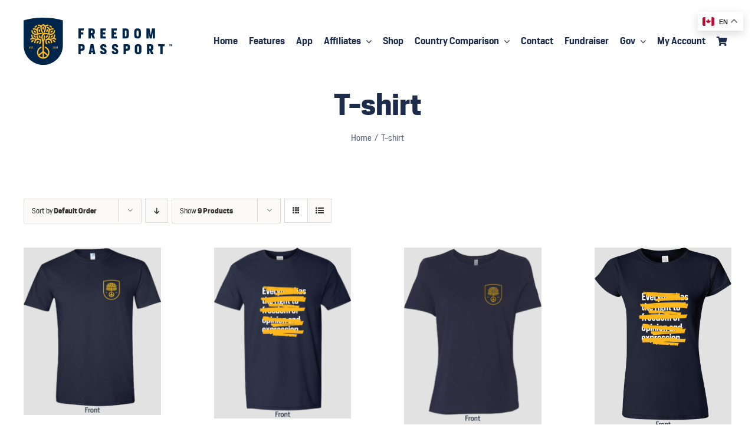

--- FILE ---
content_type: text/html; charset=UTF-8
request_url: https://freedompassport.ca/product-category/t-shirt/?product_count=9&product_orderby=default&product_order=asc
body_size: 26047
content:
<!DOCTYPE html>
<html class="avada-html-layout-wide avada-html-header-position-top avada-html-is-archive" lang="en" prefix="og: http://ogp.me/ns# fb: http://ogp.me/ns/fb#">
<head>
	<meta http-equiv="X-UA-Compatible" content="IE=edge" />
	<meta http-equiv="Content-Type" content="text/html; charset=utf-8"/>
	<meta name="viewport" content="width=device-width, initial-scale=1" />
	<script>var et_site_url='https://freedompassport.ca';var et_post_id='0';function et_core_page_resource_fallback(a,b){"undefined"===typeof b&&(b=a.sheet.cssRules&&0===a.sheet.cssRules.length);b&&(a.onerror=null,a.onload=null,a.href?a.href=et_site_url+"/?et_core_page_resource="+a.id+et_post_id:a.src&&(a.src=et_site_url+"/?et_core_page_resource="+a.id+et_post_id))}
</script><title>T-shirt &#8211; Freedom Passport</title>
<meta name='robots' content='max-image-preview:large' />
<link rel="alternate" type="application/rss+xml" title="Freedom Passport &raquo; Feed" href="https://freedompassport.ca/feed/" />
<link rel="alternate" type="application/rss+xml" title="Freedom Passport &raquo; Comments Feed" href="https://freedompassport.ca/comments/feed/" />
								<link rel="icon" href="https://freedompassport.ca/wp-content/uploads/2022/10/favicon-64.png" type="image/png" />
		
					<!-- Apple Touch Icon -->
						<link rel="apple-touch-icon" sizes="180x180" href="https://freedompassport.ca/wp-content/uploads/2022/10/favicon-180.png" type="image/png">
		
					<!-- Android Icon -->
						<link rel="icon" sizes="192x192" href="https://freedompassport.ca/wp-content/uploads/2022/10/favicon-120.png" type="image/png">
		
				<link rel="alternate" type="application/rss+xml" title="Freedom Passport &raquo; T-shirt Category Feed" href="https://freedompassport.ca/product-category/t-shirt/feed/" />
				
		<meta property="og:locale" content="en_US"/>
		<meta property="og:type" content="article"/>
		<meta property="og:site_name" content="Freedom Passport"/>
		<meta property="og:title" content="  Product categories  T-shirt"/>
				<meta property="og:url" content="https://freedompassport.ca/product/adult-freedom-passport-tshirt/"/>
																				<meta property="og:image" content="https://freedompassport.ca/wp-content/uploads/2022/10/adult-tshirt-1-front-front.png"/>
		<meta property="og:image:width" content="1000"/>
		<meta property="og:image:height" content="1213"/>
		<meta property="og:image:type" content="image/png"/>
				<style id='wp-img-auto-sizes-contain-inline-css' type='text/css'>
img:is([sizes=auto i],[sizes^="auto," i]){contain-intrinsic-size:3000px 1500px}
/*# sourceURL=wp-img-auto-sizes-contain-inline-css */
</style>

<link rel='stylesheet' id='scap.flashblock-css' href='https://freedompassport.ca/wp-content/plugins/compact-wp-audio-player/css/flashblock.css?ver=6.9' type='text/css' media='all' />
<link rel='stylesheet' id='scap.player-css' href='https://freedompassport.ca/wp-content/plugins/compact-wp-audio-player/css/player.css?ver=6.9' type='text/css' media='all' />
<link rel='stylesheet' id='woo-conditional-shipping-blocks-style-css' href='https://freedompassport.ca/wp-content/plugins/conditional-shipping-for-woocommerce/frontend/css/woo-conditional-shipping.css?ver=3.6.0.free' type='text/css' media='all' />
<link rel='stylesheet' id='wcz-frontend-css' href='https://freedompassport.ca/wp-content/plugins/woocustomizer/assets/css/frontend.css?ver=2.6.3' type='text/css' media='all' />
<style id='woocommerce-inline-inline-css' type='text/css'>
.woocommerce form .form-row .required { visibility: visible; }
/*# sourceURL=woocommerce-inline-inline-css */
</style>
<link rel='stylesheet' id='woo_conditional_shipping_css-css' href='https://freedompassport.ca/wp-content/plugins/conditional-shipping-for-woocommerce/includes/frontend/../../frontend/css/woo-conditional-shipping.css?ver=3.6.0.free' type='text/css' media='all' />
<link rel='stylesheet' id='it-gift-owl-carousel-style-css' href='https://freedompassport.ca/wp-content/plugins/ithemeland-free-gifts-for-woocommerce/frontend/assets/css/owl-carousel/owl.carousel.min.css?ver=6.9' type='text/css' media='all' />
<link rel='stylesheet' id='it-gift-style-css' href='https://freedompassport.ca/wp-content/plugins/ithemeland-free-gifts-for-woocommerce/frontend/assets/css/style/style.css?ver=1.0.2' type='text/css' media='all' />
<link rel='stylesheet' id='it-gift-popup-css' href='https://freedompassport.ca/wp-content/plugins/ithemeland-free-gifts-for-woocommerce/frontend/assets/css/popup/popup.css?ver=1.0.2' type='text/css' media='all' />
<link rel='stylesheet' id='gateway-css' href='https://freedompassport.ca/wp-content/plugins/woocommerce-paypal-payments/modules/ppcp-button/assets/css/gateway.css?ver=3.3.1' type='text/css' media='all' />
<link rel='stylesheet' id='wc-memberships-frontend-css' href='https://freedompassport.ca/wp-content/plugins/woocommerce-memberships/assets/css/frontend/wc-memberships-frontend.min.css?ver=1.27.4' type='text/css' media='all' />
<style id='wcz-customizer-custom-css-inline-css' type='text/css'>
body.woocommerce-cart p.return-to-shop a.button{font-size:19px;background-color:#1d2c4b;color:#f5b90a;padding:19px 38px;}body.woocommerce-cart p.return-to-shop a.button:hover{background-color:#1d2c4b;color:#ffffff;}
/*# sourceURL=wcz-customizer-custom-css-inline-css */
</style>
<link rel='stylesheet' id='fusion-dynamic-css-css' href='https://freedompassport.ca/wp-content/uploads/fusion-styles/6864bcc08070c21e175d82b315d0e151.min.css?ver=3.14.2' type='text/css' media='all' />
<script type="text/javascript" src="https://freedompassport.ca/wp-content/plugins/compact-wp-audio-player/js/soundmanager2-nodebug-jsmin.js?ver=6.9" id="scap.soundmanager2-js"></script>
<script type="text/javascript" src="https://freedompassport.ca/wp-includes/js/jquery/jquery.min.js?ver=3.7.1" id="jquery-core-js"></script>
<script type="text/javascript" src="https://freedompassport.ca/wp-content/plugins/woocommerce/assets/js/jquery-blockui/jquery.blockUI.min.js?ver=2.7.0-wc.10.4.3" id="wc-jquery-blockui-js" defer="defer" data-wp-strategy="defer"></script>
<script type="text/javascript" id="wc-add-to-cart-js-extra">
/* <![CDATA[ */
var wc_add_to_cart_params = {"ajax_url":"/wp-admin/admin-ajax.php","wc_ajax_url":"/?wc-ajax=%%endpoint%%","i18n_view_cart":"View cart","cart_url":"https://freedompassport.ca/cart/","is_cart":"","cart_redirect_after_add":"yes"};
//# sourceURL=wc-add-to-cart-js-extra
/* ]]> */
</script>
<script type="text/javascript" src="https://freedompassport.ca/wp-content/plugins/woocommerce/assets/js/frontend/add-to-cart.min.js?ver=10.4.3" id="wc-add-to-cart-js" defer="defer" data-wp-strategy="defer"></script>
<script type="text/javascript" src="https://freedompassport.ca/wp-content/plugins/woocommerce/assets/js/js-cookie/js.cookie.min.js?ver=2.1.4-wc.10.4.3" id="wc-js-cookie-js" defer="defer" data-wp-strategy="defer"></script>
<script type="text/javascript" id="woocommerce-js-extra">
/* <![CDATA[ */
var woocommerce_params = {"ajax_url":"/wp-admin/admin-ajax.php","wc_ajax_url":"/?wc-ajax=%%endpoint%%","i18n_password_show":"Show password","i18n_password_hide":"Hide password"};
//# sourceURL=woocommerce-js-extra
/* ]]> */
</script>
<script type="text/javascript" src="https://freedompassport.ca/wp-content/plugins/woocommerce/assets/js/frontend/woocommerce.min.js?ver=10.4.3" id="woocommerce-js" defer="defer" data-wp-strategy="defer"></script>
<script type="text/javascript" id="woo-conditional-shipping-js-js-extra">
/* <![CDATA[ */
var conditional_shipping_settings = {"trigger_fields":[]};
//# sourceURL=woo-conditional-shipping-js-js-extra
/* ]]> */
</script>
<script type="text/javascript" src="https://freedompassport.ca/wp-content/plugins/conditional-shipping-for-woocommerce/includes/frontend/../../frontend/js/woo-conditional-shipping.js?ver=3.6.0.free" id="woo-conditional-shipping-js-js"></script>
<script type="text/javascript" src="https://freedompassport.ca/wp-content/plugins/ithemeland-free-gifts-for-woocommerce/frontend/assets/js/owl-carousel/owl.carousel.min.js?ver=6.9" id="owl-carousel-js"></script>
<script type="text/javascript" src="https://freedompassport.ca/wp-content/plugins/ithemeland-free-gifts-for-woocommerce/frontend/assets/js/scrollbar/jquery.scrollbar.min.js?ver=6.9" id="pw-gift-scrollbar-js-js"></script>
<script type="text/javascript" id="wc-settings-dep-in-header-js-after">
/* <![CDATA[ */
console.warn( "Scripts that have a dependency on [wc-settings, wc-blocks-checkout] must be loaded in the footer, pw-gift-add-jquery-adv was registered to load in the header, but has been switched to load in the footer instead. See https://github.com/woocommerce/woocommerce-gutenberg-products-block/pull/5059" );
//# sourceURL=wc-settings-dep-in-header-js-after
/* ]]> */
</script>
<link rel="https://api.w.org/" href="https://freedompassport.ca/wp-json/" /><link rel="alternate" title="JSON" type="application/json" href="https://freedompassport.ca/wp-json/wp/v2/product_cat/40" /><link rel="EditURI" type="application/rsd+xml" title="RSD" href="https://freedompassport.ca/xmlrpc.php?rsd" />
<meta name="generator" content="WordPress 6.9" />
<meta name="generator" content="WooCommerce 10.4.3" />
<link rel="preload" href="https://freedompassport.ca/wp-content/plugins/bloom/core/admin/fonts/modules.ttf" as="font" crossorigin="anonymous"><link rel="preload" href="https://freedompassport.ca/wp-content/themes/Avada/includes/lib/assets/fonts/icomoon/awb-icons.woff" as="font" type="font/woff" crossorigin><link rel="preload" href="//freedompassport.ca/wp-content/themes/Avada/includes/lib/assets/fonts/fontawesome/webfonts/fa-brands-400.woff2" as="font" type="font/woff2" crossorigin><link rel="preload" href="//freedompassport.ca/wp-content/themes/Avada/includes/lib/assets/fonts/fontawesome/webfonts/fa-regular-400.woff2" as="font" type="font/woff2" crossorigin><link rel="preload" href="//freedompassport.ca/wp-content/themes/Avada/includes/lib/assets/fonts/fontawesome/webfonts/fa-solid-900.woff2" as="font" type="font/woff2" crossorigin><link rel="preload" href="https://freedompassport.ca/wp-content/uploads/fusion-icons/avada-business-coach-v2.0/fonts/avada-business-coach.ttf?fuoi4" as="font" type="font/ttf" crossorigin><style type="text/css" id="css-fb-visibility">@media screen and (max-width: 640px){.fusion-no-small-visibility{display:none !important;}body .sm-text-align-center{text-align:center !important;}body .sm-text-align-left{text-align:left !important;}body .sm-text-align-right{text-align:right !important;}body .sm-text-align-justify{text-align:justify !important;}body .sm-flex-align-center{justify-content:center !important;}body .sm-flex-align-flex-start{justify-content:flex-start !important;}body .sm-flex-align-flex-end{justify-content:flex-end !important;}body .sm-mx-auto{margin-left:auto !important;margin-right:auto !important;}body .sm-ml-auto{margin-left:auto !important;}body .sm-mr-auto{margin-right:auto !important;}body .fusion-absolute-position-small{position:absolute;width:100%;}.awb-sticky.awb-sticky-small{ position: sticky; top: var(--awb-sticky-offset,0); }}@media screen and (min-width: 641px) and (max-width: 1024px){.fusion-no-medium-visibility{display:none !important;}body .md-text-align-center{text-align:center !important;}body .md-text-align-left{text-align:left !important;}body .md-text-align-right{text-align:right !important;}body .md-text-align-justify{text-align:justify !important;}body .md-flex-align-center{justify-content:center !important;}body .md-flex-align-flex-start{justify-content:flex-start !important;}body .md-flex-align-flex-end{justify-content:flex-end !important;}body .md-mx-auto{margin-left:auto !important;margin-right:auto !important;}body .md-ml-auto{margin-left:auto !important;}body .md-mr-auto{margin-right:auto !important;}body .fusion-absolute-position-medium{position:absolute;width:100%;}.awb-sticky.awb-sticky-medium{ position: sticky; top: var(--awb-sticky-offset,0); }}@media screen and (min-width: 1025px){.fusion-no-large-visibility{display:none !important;}body .lg-text-align-center{text-align:center !important;}body .lg-text-align-left{text-align:left !important;}body .lg-text-align-right{text-align:right !important;}body .lg-text-align-justify{text-align:justify !important;}body .lg-flex-align-center{justify-content:center !important;}body .lg-flex-align-flex-start{justify-content:flex-start !important;}body .lg-flex-align-flex-end{justify-content:flex-end !important;}body .lg-mx-auto{margin-left:auto !important;margin-right:auto !important;}body .lg-ml-auto{margin-left:auto !important;}body .lg-mr-auto{margin-right:auto !important;}body .fusion-absolute-position-large{position:absolute;width:100%;}.awb-sticky.awb-sticky-large{ position: sticky; top: var(--awb-sticky-offset,0); }}</style>	<noscript><style>.woocommerce-product-gallery{ opacity: 1 !important; }</style></noscript>
	<meta name="generator" content="Powered by Slider Revolution 6.7.39 - responsive, Mobile-Friendly Slider Plugin for WordPress with comfortable drag and drop interface." />
<script>function setREVStartSize(e){
			//window.requestAnimationFrame(function() {
				window.RSIW = window.RSIW===undefined ? window.innerWidth : window.RSIW;
				window.RSIH = window.RSIH===undefined ? window.innerHeight : window.RSIH;
				try {
					var pw = document.getElementById(e.c).parentNode.offsetWidth,
						newh;
					pw = pw===0 || isNaN(pw) || (e.l=="fullwidth" || e.layout=="fullwidth") ? window.RSIW : pw;
					e.tabw = e.tabw===undefined ? 0 : parseInt(e.tabw);
					e.thumbw = e.thumbw===undefined ? 0 : parseInt(e.thumbw);
					e.tabh = e.tabh===undefined ? 0 : parseInt(e.tabh);
					e.thumbh = e.thumbh===undefined ? 0 : parseInt(e.thumbh);
					e.tabhide = e.tabhide===undefined ? 0 : parseInt(e.tabhide);
					e.thumbhide = e.thumbhide===undefined ? 0 : parseInt(e.thumbhide);
					e.mh = e.mh===undefined || e.mh=="" || e.mh==="auto" ? 0 : parseInt(e.mh,0);
					if(e.layout==="fullscreen" || e.l==="fullscreen")
						newh = Math.max(e.mh,window.RSIH);
					else{
						e.gw = Array.isArray(e.gw) ? e.gw : [e.gw];
						for (var i in e.rl) if (e.gw[i]===undefined || e.gw[i]===0) e.gw[i] = e.gw[i-1];
						e.gh = e.el===undefined || e.el==="" || (Array.isArray(e.el) && e.el.length==0)? e.gh : e.el;
						e.gh = Array.isArray(e.gh) ? e.gh : [e.gh];
						for (var i in e.rl) if (e.gh[i]===undefined || e.gh[i]===0) e.gh[i] = e.gh[i-1];
											
						var nl = new Array(e.rl.length),
							ix = 0,
							sl;
						e.tabw = e.tabhide>=pw ? 0 : e.tabw;
						e.thumbw = e.thumbhide>=pw ? 0 : e.thumbw;
						e.tabh = e.tabhide>=pw ? 0 : e.tabh;
						e.thumbh = e.thumbhide>=pw ? 0 : e.thumbh;
						for (var i in e.rl) nl[i] = e.rl[i]<window.RSIW ? 0 : e.rl[i];
						sl = nl[0];
						for (var i in nl) if (sl>nl[i] && nl[i]>0) { sl = nl[i]; ix=i;}
						var m = pw>(e.gw[ix]+e.tabw+e.thumbw) ? 1 : (pw-(e.tabw+e.thumbw)) / (e.gw[ix]);
						newh =  (e.gh[ix] * m) + (e.tabh + e.thumbh);
					}
					var el = document.getElementById(e.c);
					if (el!==null && el) el.style.height = newh+"px";
					el = document.getElementById(e.c+"_wrapper");
					if (el!==null && el) {
						el.style.height = newh+"px";
						el.style.display = "block";
					}
				} catch(e){
					console.log("Failure at Presize of Slider:" + e)
				}
			//});
		  };</script>
		<script type="text/javascript">
			var doc = document.documentElement;
			doc.setAttribute( 'data-useragent', navigator.userAgent );
		</script>
		<!-- Global site tag (gtag.js) - Google Analytics -->
<script async src="https://www.googletagmanager.com/gtag/js?id=G-ZFP5HZWE29"></script>
<script>
  window.dataLayer = window.dataLayer || [];
  function gtag(){dataLayer.push(arguments);}
  gtag('js', new Date());

  gtag('config', 'G-ZFP5HZWE29');
</script>
	<!-- For compare cart -->
<script>
var topic;
jQuery(document).ready(function($){
  $('#preference, #style, #topic').on('change', function(){
    // set reference to select elements
    var preference = $('#preference');
    var style = $('#style');
    topic = $('#topic');

    // check if user has made a selection on both dropdowns
    if ( preference.prop('selectedIndex') > 0 && style.prop('selectedIndex') > 0 && topic.prop('selectedIndex') > 0 ) {
      // remove active class from current active div element
      $('.result.active').removeClass('active');

      // get all result divs, and filter for matching data attributes
      var firstclass = '.result.' + preference.val() + '-' + topic.val()
      var secondclass = '.result.' + style.val() + '-' + topic.val()
      $(firstclass).addClass('active');
      $(secondclass).addClass('active');
      var topicTitle = $("#topicTitle");
      switch(topic.val()) {
        case "origin":
          topicTitle.html('<br><h2 class="forh2">Origin of Rights</h2>');
          break;
        case "life":
          topicTitle.html('<br><h2 class="forh2">Life, Liberty</h2>');
          break;
	case "religion":
          topicTitle.html('<br><h2 class="forh2">Religion</h2>');
          break;
	case "protection":
          topicTitle.html('<br><h2 class="forh2">Equal Protection</h2>');
          break;
	case "voting":
          topicTitle.html('<br><h2 class="forh2">Voting</h2>');
          break;
	case "speech":
          topicTitle.html('<br><h2 class="forh2">Speech or Expression</h2>');
          break;
	case "assembly":
          topicTitle.html('<br><h2 class="forh2">Assembly / Gathering / Association</h2>');
          break;
	case "press":
          topicTitle.html('<br><h2 class="forh2">Freedom of the Press</h2>');
          break;
	case "arms":
          topicTitle.html('<br><h2 class="forh2">Arms / Weapons / Gun</h2>');
          break;
	case "security":
          topicTitle.html('<br><h2 class="forh2">Security, Property</h2>');
          break;
	case "search":
          topicTitle.html('<br><h2 class="forh2">Search / Seizure</h2>');
          break;
	case "trial":
          topicTitle.html('<br><h2 class="forh2">Fair Trial</h2>');
          break;
	case "jury":
          topicTitle.html('<br><h2 class="forh2">Jury Trial</h2>');
          break;
	case "bail":
          topicTitle.html('<br><h2 class="forh2">Bail / Cruel or Unusual Punishment</h2>');
          break;
	case "detention":
          topicTitle.html('<br><h2 class="forh2">Detention or Imprisonment</h2>');
          break;
      }
      var firstCountry = '.' + preference.val();
      var secondCountry = '.' + style.val();
      $(secondCountry).insertAfter(firstCountry);
    }
  });
});
</script>
<!-- END For compare cart -->


<script>
jQuery(document).ready(function() {
    if (jQuery('.lwp-no-download .video-wrapper').length !== 0) {
        jQuery(".lwp-no-download .video-wrapper").find('video').attr('controlsList', 'nodownload');
    }
});
</script>
<!-- Meta Pixel Code -->
<script>
!function(f,b,e,v,n,t,s)
{if(f.fbq)return;n=f.fbq=function(){n.callMethod?
n.callMethod.apply(n,arguments):n.queue.push(arguments)};
if(!f._fbq)f._fbq=n;n.push=n;n.loaded=!0;n.version='2.0';
n.queue=[];t=b.createElement(e);t.async=!0;
t.src=v;s=b.getElementsByTagName(e)[0];
s.parentNode.insertBefore(t,s)}(window, document,'script',
'https://connect.facebook.net/en_US/fbevents.js');
fbq('init', '333773415128062');
fbq('track', 'PageView');
</script>
<noscript><img height="1" width="1" style="display:none"
src="https://www.facebook.com/tr?id=333773415128062&ev=PageView&noscript=1"
/></noscript>
<!-- End Meta Pixel Code --><style id='global-styles-inline-css' type='text/css'>
:root{--wp--preset--aspect-ratio--square: 1;--wp--preset--aspect-ratio--4-3: 4/3;--wp--preset--aspect-ratio--3-4: 3/4;--wp--preset--aspect-ratio--3-2: 3/2;--wp--preset--aspect-ratio--2-3: 2/3;--wp--preset--aspect-ratio--16-9: 16/9;--wp--preset--aspect-ratio--9-16: 9/16;--wp--preset--color--black: #000000;--wp--preset--color--cyan-bluish-gray: #abb8c3;--wp--preset--color--white: #ffffff;--wp--preset--color--pale-pink: #f78da7;--wp--preset--color--vivid-red: #cf2e2e;--wp--preset--color--luminous-vivid-orange: #ff6900;--wp--preset--color--luminous-vivid-amber: #fcb900;--wp--preset--color--light-green-cyan: #7bdcb5;--wp--preset--color--vivid-green-cyan: #00d084;--wp--preset--color--pale-cyan-blue: #8ed1fc;--wp--preset--color--vivid-cyan-blue: #0693e3;--wp--preset--color--vivid-purple: #9b51e0;--wp--preset--color--awb-color-1: #ffffff;--wp--preset--color--awb-color-2: #f9f9fb;--wp--preset--color--awb-color-3: #f2f3f5;--wp--preset--color--awb-color-4: #e2e2e2;--wp--preset--color--awb-color-5: #f5b90a;--wp--preset--color--awb-color-6: #4d5564;--wp--preset--color--awb-color-7: #1d2c4b;--wp--preset--color--awb-color-8: #212934;--wp--preset--color--awb-color-custom-10: #65bc7b;--wp--preset--color--awb-color-custom-11: #5b667c;--wp--preset--color--awb-color-custom-12: #333333;--wp--preset--color--awb-color-custom-13: rgba(255,255,255,0.8);--wp--preset--color--awb-color-custom-14: #9ea0a4;--wp--preset--color--awb-color-custom-15: #26303e;--wp--preset--color--awb-color-custom-16: rgba(242,243,245,0.7);--wp--preset--color--awb-color-custom-17: rgba(242,243,245,0.8);--wp--preset--color--awb-color-custom-1: #17395b;--wp--preset--gradient--vivid-cyan-blue-to-vivid-purple: linear-gradient(135deg,rgb(6,147,227) 0%,rgb(155,81,224) 100%);--wp--preset--gradient--light-green-cyan-to-vivid-green-cyan: linear-gradient(135deg,rgb(122,220,180) 0%,rgb(0,208,130) 100%);--wp--preset--gradient--luminous-vivid-amber-to-luminous-vivid-orange: linear-gradient(135deg,rgb(252,185,0) 0%,rgb(255,105,0) 100%);--wp--preset--gradient--luminous-vivid-orange-to-vivid-red: linear-gradient(135deg,rgb(255,105,0) 0%,rgb(207,46,46) 100%);--wp--preset--gradient--very-light-gray-to-cyan-bluish-gray: linear-gradient(135deg,rgb(238,238,238) 0%,rgb(169,184,195) 100%);--wp--preset--gradient--cool-to-warm-spectrum: linear-gradient(135deg,rgb(74,234,220) 0%,rgb(151,120,209) 20%,rgb(207,42,186) 40%,rgb(238,44,130) 60%,rgb(251,105,98) 80%,rgb(254,248,76) 100%);--wp--preset--gradient--blush-light-purple: linear-gradient(135deg,rgb(255,206,236) 0%,rgb(152,150,240) 100%);--wp--preset--gradient--blush-bordeaux: linear-gradient(135deg,rgb(254,205,165) 0%,rgb(254,45,45) 50%,rgb(107,0,62) 100%);--wp--preset--gradient--luminous-dusk: linear-gradient(135deg,rgb(255,203,112) 0%,rgb(199,81,192) 50%,rgb(65,88,208) 100%);--wp--preset--gradient--pale-ocean: linear-gradient(135deg,rgb(255,245,203) 0%,rgb(182,227,212) 50%,rgb(51,167,181) 100%);--wp--preset--gradient--electric-grass: linear-gradient(135deg,rgb(202,248,128) 0%,rgb(113,206,126) 100%);--wp--preset--gradient--midnight: linear-gradient(135deg,rgb(2,3,129) 0%,rgb(40,116,252) 100%);--wp--preset--font-size--small: 12px;--wp--preset--font-size--medium: 20px;--wp--preset--font-size--large: 24px;--wp--preset--font-size--x-large: 42px;--wp--preset--font-size--normal: 16px;--wp--preset--font-size--xlarge: 32px;--wp--preset--font-size--huge: 48px;--wp--preset--spacing--20: 0.44rem;--wp--preset--spacing--30: 0.67rem;--wp--preset--spacing--40: 1rem;--wp--preset--spacing--50: 1.5rem;--wp--preset--spacing--60: 2.25rem;--wp--preset--spacing--70: 3.38rem;--wp--preset--spacing--80: 5.06rem;--wp--preset--shadow--natural: 6px 6px 9px rgba(0, 0, 0, 0.2);--wp--preset--shadow--deep: 12px 12px 50px rgba(0, 0, 0, 0.4);--wp--preset--shadow--sharp: 6px 6px 0px rgba(0, 0, 0, 0.2);--wp--preset--shadow--outlined: 6px 6px 0px -3px rgb(255, 255, 255), 6px 6px rgb(0, 0, 0);--wp--preset--shadow--crisp: 6px 6px 0px rgb(0, 0, 0);}:where(.is-layout-flex){gap: 0.5em;}:where(.is-layout-grid){gap: 0.5em;}body .is-layout-flex{display: flex;}.is-layout-flex{flex-wrap: wrap;align-items: center;}.is-layout-flex > :is(*, div){margin: 0;}body .is-layout-grid{display: grid;}.is-layout-grid > :is(*, div){margin: 0;}:where(.wp-block-columns.is-layout-flex){gap: 2em;}:where(.wp-block-columns.is-layout-grid){gap: 2em;}:where(.wp-block-post-template.is-layout-flex){gap: 1.25em;}:where(.wp-block-post-template.is-layout-grid){gap: 1.25em;}.has-black-color{color: var(--wp--preset--color--black) !important;}.has-cyan-bluish-gray-color{color: var(--wp--preset--color--cyan-bluish-gray) !important;}.has-white-color{color: var(--wp--preset--color--white) !important;}.has-pale-pink-color{color: var(--wp--preset--color--pale-pink) !important;}.has-vivid-red-color{color: var(--wp--preset--color--vivid-red) !important;}.has-luminous-vivid-orange-color{color: var(--wp--preset--color--luminous-vivid-orange) !important;}.has-luminous-vivid-amber-color{color: var(--wp--preset--color--luminous-vivid-amber) !important;}.has-light-green-cyan-color{color: var(--wp--preset--color--light-green-cyan) !important;}.has-vivid-green-cyan-color{color: var(--wp--preset--color--vivid-green-cyan) !important;}.has-pale-cyan-blue-color{color: var(--wp--preset--color--pale-cyan-blue) !important;}.has-vivid-cyan-blue-color{color: var(--wp--preset--color--vivid-cyan-blue) !important;}.has-vivid-purple-color{color: var(--wp--preset--color--vivid-purple) !important;}.has-black-background-color{background-color: var(--wp--preset--color--black) !important;}.has-cyan-bluish-gray-background-color{background-color: var(--wp--preset--color--cyan-bluish-gray) !important;}.has-white-background-color{background-color: var(--wp--preset--color--white) !important;}.has-pale-pink-background-color{background-color: var(--wp--preset--color--pale-pink) !important;}.has-vivid-red-background-color{background-color: var(--wp--preset--color--vivid-red) !important;}.has-luminous-vivid-orange-background-color{background-color: var(--wp--preset--color--luminous-vivid-orange) !important;}.has-luminous-vivid-amber-background-color{background-color: var(--wp--preset--color--luminous-vivid-amber) !important;}.has-light-green-cyan-background-color{background-color: var(--wp--preset--color--light-green-cyan) !important;}.has-vivid-green-cyan-background-color{background-color: var(--wp--preset--color--vivid-green-cyan) !important;}.has-pale-cyan-blue-background-color{background-color: var(--wp--preset--color--pale-cyan-blue) !important;}.has-vivid-cyan-blue-background-color{background-color: var(--wp--preset--color--vivid-cyan-blue) !important;}.has-vivid-purple-background-color{background-color: var(--wp--preset--color--vivid-purple) !important;}.has-black-border-color{border-color: var(--wp--preset--color--black) !important;}.has-cyan-bluish-gray-border-color{border-color: var(--wp--preset--color--cyan-bluish-gray) !important;}.has-white-border-color{border-color: var(--wp--preset--color--white) !important;}.has-pale-pink-border-color{border-color: var(--wp--preset--color--pale-pink) !important;}.has-vivid-red-border-color{border-color: var(--wp--preset--color--vivid-red) !important;}.has-luminous-vivid-orange-border-color{border-color: var(--wp--preset--color--luminous-vivid-orange) !important;}.has-luminous-vivid-amber-border-color{border-color: var(--wp--preset--color--luminous-vivid-amber) !important;}.has-light-green-cyan-border-color{border-color: var(--wp--preset--color--light-green-cyan) !important;}.has-vivid-green-cyan-border-color{border-color: var(--wp--preset--color--vivid-green-cyan) !important;}.has-pale-cyan-blue-border-color{border-color: var(--wp--preset--color--pale-cyan-blue) !important;}.has-vivid-cyan-blue-border-color{border-color: var(--wp--preset--color--vivid-cyan-blue) !important;}.has-vivid-purple-border-color{border-color: var(--wp--preset--color--vivid-purple) !important;}.has-vivid-cyan-blue-to-vivid-purple-gradient-background{background: var(--wp--preset--gradient--vivid-cyan-blue-to-vivid-purple) !important;}.has-light-green-cyan-to-vivid-green-cyan-gradient-background{background: var(--wp--preset--gradient--light-green-cyan-to-vivid-green-cyan) !important;}.has-luminous-vivid-amber-to-luminous-vivid-orange-gradient-background{background: var(--wp--preset--gradient--luminous-vivid-amber-to-luminous-vivid-orange) !important;}.has-luminous-vivid-orange-to-vivid-red-gradient-background{background: var(--wp--preset--gradient--luminous-vivid-orange-to-vivid-red) !important;}.has-very-light-gray-to-cyan-bluish-gray-gradient-background{background: var(--wp--preset--gradient--very-light-gray-to-cyan-bluish-gray) !important;}.has-cool-to-warm-spectrum-gradient-background{background: var(--wp--preset--gradient--cool-to-warm-spectrum) !important;}.has-blush-light-purple-gradient-background{background: var(--wp--preset--gradient--blush-light-purple) !important;}.has-blush-bordeaux-gradient-background{background: var(--wp--preset--gradient--blush-bordeaux) !important;}.has-luminous-dusk-gradient-background{background: var(--wp--preset--gradient--luminous-dusk) !important;}.has-pale-ocean-gradient-background{background: var(--wp--preset--gradient--pale-ocean) !important;}.has-electric-grass-gradient-background{background: var(--wp--preset--gradient--electric-grass) !important;}.has-midnight-gradient-background{background: var(--wp--preset--gradient--midnight) !important;}.has-small-font-size{font-size: var(--wp--preset--font-size--small) !important;}.has-medium-font-size{font-size: var(--wp--preset--font-size--medium) !important;}.has-large-font-size{font-size: var(--wp--preset--font-size--large) !important;}.has-x-large-font-size{font-size: var(--wp--preset--font-size--x-large) !important;}
/*# sourceURL=global-styles-inline-css */
</style>
<link rel='stylesheet' id='wc-stripe-blocks-checkout-style-css' href='https://freedompassport.ca/wp-content/plugins/woocommerce-gateway-stripe/build/upe-blocks.css?ver=1e1661bb3db973deba05' type='text/css' media='all' />
<link rel='stylesheet' id='et-gf-open-sans-css' href='https://fonts.googleapis.com/css?family=Open+Sans%3A400%2C700&#038;ver=1.3.12' type='text/css' media='all' />
<link rel='stylesheet' id='rs-plugin-settings-css' href='//freedompassport.ca/wp-content/plugins/revslider/sr6/assets/css/rs6.css?ver=6.7.39' type='text/css' media='all' />
<style id='rs-plugin-settings-inline-css' type='text/css'>
#rs-demo-id {}
/*# sourceURL=rs-plugin-settings-inline-css */
</style>
</head>

<body class="archive tax-product_cat term-t-shirt term-40 wp-theme-Avada theme-Avada wcz-woocommerce woocommerce woocommerce-page woocommerce-no-js et_bloom fusion-image-hovers fusion-pagination-sizing fusion-button_type-flat fusion-button_span-no fusion-button_gradient-linear avada-image-rollover-circle-yes avada-image-rollover-no dont-animate fusion-body ltr fusion-sticky-header no-tablet-sticky-header no-mobile-sticky-header no-mobile-slidingbar no-mobile-totop fusion-disable-outline fusion-sub-menu-fade mobile-logo-pos-left layout-wide-mode avada-has-boxed-modal-shadow- layout-scroll-offset-full avada-has-zero-margin-offset-top fusion-top-header menu-text-align-center fusion-woo-product-design-classic fusion-woo-shop-page-columns-3 fusion-woo-related-columns-4 fusion-woo-archive-page-columns-4 avada-has-woo-gallery-disabled woo-sale-badge-circle woo-outofstock-badge-top_bar mobile-menu-design-classic fusion-show-pagination-text fusion-header-layout-v3 avada-responsive avada-footer-fx-none avada-menu-highlight-style-arrow fusion-search-form-clean fusion-main-menu-search-overlay fusion-avatar-circle avada-dropdown-styles avada-blog-layout-large avada-blog-archive-layout-grid avada-header-shadow-no avada-menu-icon-position-left avada-has-megamenu-shadow avada-has-mobile-menu-search avada-has-main-nav-search-icon avada-has-breadcrumb-mobile-hidden avada-has-titlebar-hide avada-header-border-color-full-transparent avada-has-transparent-timeline_color avada-has-pagination-width_height avada-flyout-menu-direction-fade avada-ec-views-v1" data-awb-post-id="4721">
		<a class="skip-link screen-reader-text" href="#content">Skip to content</a>

	<div id="boxed-wrapper">
		
		<div id="wrapper" class="fusion-wrapper">
			<div id="home" style="position:relative;top:-1px;"></div>
												<div class="fusion-tb-header"><div class="fusion-fullwidth fullwidth-box fusion-builder-row-1 fusion-flex-container has-pattern-background has-mask-background nonhundred-percent-fullwidth non-hundred-percent-height-scrolling fusion-no-small-visibility fusion-custom-z-index" style="--awb-border-radius-top-left:0px;--awb-border-radius-top-right:0px;--awb-border-radius-bottom-right:0px;--awb-border-radius-bottom-left:0px;--awb-z-index:2;--awb-padding-top:30px;--awb-margin-bottom:0px;--awb-flex-wrap:wrap;" ><div class="fusion-builder-row fusion-row fusion-flex-align-items-center fusion-flex-content-wrap" style="max-width:1248px;margin-left: calc(-4% / 2 );margin-right: calc(-4% / 2 );"><div class="fusion-layout-column fusion_builder_column fusion-builder-column-0 fusion-flex-column fusion-flex-align-self-stretch fusion-animated" style="--awb-bg-size:cover;--awb-width-large:24%;--awb-margin-top-large:0px;--awb-spacing-right-large:8%;--awb-margin-bottom-large:0px;--awb-spacing-left-large:8%;--awb-width-medium:24%;--awb-order-medium:0;--awb-spacing-right-medium:8%;--awb-spacing-left-medium:8%;--awb-width-small:75%;--awb-order-small:0;--awb-spacing-right-small:2.56%;--awb-spacing-left-small:2.56%;" data-animationType="fadeInLeft" data-animationDuration="1.0" data-animationOffset="top-into-view" data-scroll-devices="small-visibility,medium-visibility,large-visibility"><div class="fusion-column-wrapper fusion-column-has-shadow fusion-flex-justify-content-center fusion-content-layout-column"><div class="fusion-image-element sm-text-align-left" style="--awb-max-width:300px;--awb-caption-title-font-family:var(--h2_typography-font-family);--awb-caption-title-font-weight:var(--h2_typography-font-weight);--awb-caption-title-font-style:var(--h2_typography-font-style);--awb-caption-title-size:var(--h2_typography-font-size);--awb-caption-title-transform:var(--h2_typography-text-transform);--awb-caption-title-line-height:var(--h2_typography-line-height);--awb-caption-title-letter-spacing:var(--h2_typography-letter-spacing);"><span class=" fusion-imageframe imageframe-none imageframe-1 hover-type-none"><a class="fusion-no-lightbox" href="https://freedompassport.ca/" target="_self" aria-label="FreedomPassport-logo-new"><img fetchpriority="high" decoding="async" width="837" height="265" src="data:image/svg+xml,%3Csvg%20xmlns%3D%27http%3A%2F%2Fwww.w3.org%2F2000%2Fsvg%27%20width%3D%27837%27%20height%3D%27265%27%20viewBox%3D%270%200%20837%20265%27%3E%3Crect%20width%3D%27837%27%20height%3D%27265%27%20fill-opacity%3D%220%22%2F%3E%3C%2Fsvg%3E" data-orig-src="https://freedompassport.ca/wp-content/uploads/2022/10/FreedomPassport-logo-new.svg" alt class="lazyload img-responsive wp-image-4395"/></a></span></div></div></div><div class="fusion-layout-column fusion_builder_column fusion-builder-column-1 fusion-flex-column fusion-animated" style="--awb-bg-size:cover;--awb-width-large:76%;--awb-margin-top-large:0px;--awb-spacing-right-large:2.5263157894737%;--awb-margin-bottom-large:0px;--awb-spacing-left-large:2.5263157894737%;--awb-width-medium:76%;--awb-order-medium:0;--awb-spacing-right-medium:2.5263157894737%;--awb-spacing-left-medium:2.5263157894737%;--awb-width-small:25%;--awb-order-small:0;--awb-spacing-right-small:7.68%;--awb-spacing-left-small:7.68%;" data-animationType="fadeInRight" data-animationDuration="1.0" data-animationOffset="top-into-view" data-scroll-devices="small-visibility,medium-visibility,large-visibility"><div class="fusion-column-wrapper fusion-column-has-shadow fusion-flex-justify-content-flex-start fusion-content-layout-column"><nav class="awb-menu awb-menu_row awb-menu_em-hover mobile-mode-collapse-to-button awb-menu_icons-left awb-menu_dc-yes mobile-trigger-fullwidth-off awb-menu_mobile-toggle awb-menu_indent-left mobile-size-full-absolute loading mega-menu-loading collapse-enabled awb-menu_dropdown awb-menu_expand-left awb-menu_transition-fade" style="--awb-text-transform:none;--awb-min-height:50px;--awb-border-radius-top-left:12px;--awb-border-radius-top-right:12px;--awb-border-radius-bottom-right:12px;--awb-border-radius-bottom-left:12px;--awb-gap:5px;--awb-justify-content:flex-end;--awb-items-padding-top:2px;--awb-items-padding-right:5px;--awb-items-padding-bottom:2px;--awb-items-padding-left:5px;--awb-border-top:2px;--awb-border-right:2px;--awb-border-bottom:2px;--awb-border-left:2px;--awb-color:var(--awb-color7);--awb-active-color:var(--awb-color5);--awb-active-border-top:2px;--awb-active-border-right:2px;--awb-active-border-bottom:2px;--awb-active-border-left:2px;--awb-active-border-color:var(--awb-color5);--awb-submenu-color:#ffffff;--awb-submenu-bg:var(--awb-color7);--awb-submenu-sep-color:rgba(20,20,20,0.2);--awb-submenu-border-radius-top-left:8px;--awb-submenu-border-radius-top-right:8px;--awb-submenu-border-radius-bottom-right:8px;--awb-submenu-border-radius-bottom-left:8px;--awb-submenu-active-bg:var(--awb-color5);--awb-submenu-active-color:#ffffff;--awb-submenu-space:10px;--awb-submenu-text-transform:none;--awb-icons-color:var(--awb-color7);--awb-icons-hover-color:var(--awb-color5);--awb-main-justify-content:flex-start;--awb-mobile-nav-button-align-hor:flex-end;--awb-mobile-bg:var(--awb-color7);--awb-mobile-color:#ffffff;--awb-mobile-nav-items-height:48;--awb-mobile-active-bg:var(--awb-color5);--awb-mobile-active-color:#ffffff;--awb-mobile-trigger-font-size:32px;--awb-trigger-padding-right:0px;--awb-mobile-trigger-color:var(--awb-color7);--awb-mobile-trigger-background-color:rgba(255,255,255,0);--awb-mobile-nav-trigger-bottom-margin:20px;--awb-mobile-font-size:15px;--awb-mobile-sep-color:rgba(20,20,20,0.2);--awb-mobile-justify:flex-start;--awb-mobile-caret-left:auto;--awb-mobile-caret-right:0;--awb-fusion-font-family-typography:&quot;Heron Sans Semi Bold&quot;;--awb-fusion-font-style-typography:normal;--awb-fusion-font-weight-typography:400;--awb-fusion-font-family-submenu-typography:inherit;--awb-fusion-font-style-submenu-typography:normal;--awb-fusion-font-weight-submenu-typography:400;--awb-fusion-font-family-mobile-typography:inherit;--awb-fusion-font-style-mobile-typography:normal;--awb-fusion-font-weight-mobile-typography:400;" aria-label="Menu for Alternate pages" data-breakpoint="1024" data-count="0" data-transition-type="fade" data-transition-time="300" data-expand="left"><button type="button" class="awb-menu__m-toggle awb-menu__m-toggle_no-text" aria-expanded="false" aria-controls="menu-menu-for-alternate-pages"><span class="awb-menu__m-toggle-inner"><span class="collapsed-nav-text"><span class="screen-reader-text">Toggle Navigation</span></span><span class="awb-menu__m-collapse-icon awb-menu__m-collapse-icon_no-text"><span class="awb-menu__m-collapse-icon-open awb-menu__m-collapse-icon-open_no-text businesscoachalign-right-solid"></span><span class="awb-menu__m-collapse-icon-close awb-menu__m-collapse-icon-close_no-text businesscoachtimes-solid"></span></span></span></button><ul id="menu-menu-for-alternate-pages" class="fusion-menu awb-menu__main-ul awb-menu__main-ul_row"><li  id="menu-item-1052"  class="menu-item menu-item-type-post_type menu-item-object-page menu-item-home menu-item-1052 awb-menu__li awb-menu__main-li awb-menu__main-li_regular"  data-item-id="1052"><span class="awb-menu__main-background-default awb-menu__main-background-default_fade"></span><span class="awb-menu__main-background-active awb-menu__main-background-active_fade"></span><a  href="https://freedompassport.ca/" class="awb-menu__main-a awb-menu__main-a_regular"><span class="menu-text">Home</span></a></li><li  id="menu-item-1056"  class="menu-item menu-item-type-custom menu-item-object-custom menu-item-home menu-item-1056 awb-menu__li awb-menu__main-li awb-menu__main-li_regular"  data-item-id="1056"><span class="awb-menu__main-background-default awb-menu__main-background-default_fade"></span><span class="awb-menu__main-background-active awb-menu__main-background-active_fade"></span><a  href="https://freedompassport.ca/#features" class="awb-menu__main-a awb-menu__main-a_regular"><span class="menu-text">Features</span></a></li><li  id="menu-item-1057"  class="menu-item menu-item-type-custom menu-item-object-custom menu-item-home menu-item-1057 awb-menu__li awb-menu__main-li awb-menu__main-li_regular"  data-item-id="1057"><span class="awb-menu__main-background-default awb-menu__main-background-default_fade"></span><span class="awb-menu__main-background-active awb-menu__main-background-active_fade"></span><a  href="https://freedompassport.ca/#app" class="awb-menu__main-a awb-menu__main-a_regular"><span class="menu-text">App</span></a></li><li  id="menu-item-1284"  class="menu-item menu-item-type-post_type menu-item-object-page menu-item-has-children menu-item-1284 awb-menu__li awb-menu__main-li awb-menu__main-li_regular"  data-item-id="1284"><span class="awb-menu__main-background-default awb-menu__main-background-default_fade"></span><span class="awb-menu__main-background-active awb-menu__main-background-active_fade"></span><a  href="https://freedompassport.ca/partners/" class="awb-menu__main-a awb-menu__main-a_regular"><span class="menu-text">Affiliates</span><span class="awb-menu__open-nav-submenu-hover"></span></a><button type="button" aria-label="Open submenu of Affiliates" aria-expanded="false" class="awb-menu__open-nav-submenu_mobile awb-menu__open-nav-submenu_main"></button><ul class="awb-menu__sub-ul awb-menu__sub-ul_main"><li  id="menu-item-1484"  class="menu-item menu-item-type-post_type menu-item-object-page menu-item-1484 awb-menu__li awb-menu__sub-li" ><a  href="https://freedompassport.ca/partners/" class="awb-menu__sub-a"><span>Sign Up</span></a></li><li  id="menu-item-1401"  class="menu-item menu-item-type-post_type menu-item-object-page menu-item-1401 awb-menu__li awb-menu__sub-li" ><a  href="https://freedompassport.ca/my-account/" class="awb-menu__sub-a"><span>Login</span></a></li></ul></li><li  id="menu-item-4597"  class="menu-item menu-item-type-post_type menu-item-object-page menu-item-4597 awb-menu__li awb-menu__main-li awb-menu__main-li_regular"  data-item-id="4597"><span class="awb-menu__main-background-default awb-menu__main-background-default_fade"></span><span class="awb-menu__main-background-active awb-menu__main-background-active_fade"></span><a  href="https://freedompassport.ca/shop-all/" class="awb-menu__main-a awb-menu__main-a_regular"><span class="menu-text">Shop</span></a></li><li  id="menu-item-6084"  class="menu-item menu-item-type-custom menu-item-object-custom menu-item-has-children menu-item-6084 awb-menu__li awb-menu__main-li awb-menu__main-li_regular"  data-item-id="6084"><span class="awb-menu__main-background-default awb-menu__main-background-default_fade"></span><span class="awb-menu__main-background-active awb-menu__main-background-active_fade"></span><a  href="#" class="awb-menu__main-a awb-menu__main-a_regular"><span class="menu-text">Country Comparison</span><span class="awb-menu__open-nav-submenu-hover"></span></a><button type="button" aria-label="Open submenu of Country Comparison" aria-expanded="false" class="awb-menu__open-nav-submenu_mobile awb-menu__open-nav-submenu_main"></button><ul class="awb-menu__sub-ul awb-menu__sub-ul_main"><li  id="menu-item-6083"  class="menu-item menu-item-type-post_type menu-item-object-page menu-item-6083 awb-menu__li awb-menu__sub-li" ><a  href="https://freedompassport.ca/comparison-chart/" class="awb-menu__sub-a"><span>Canada and USA</span></a></li><li  id="menu-item-6586"  class="menu-item menu-item-type-custom menu-item-object-custom menu-item-6586 awb-menu__li awb-menu__sub-li" ><a  href="https://freedompassport.ca/shop-all/#premiumshop" class="awb-menu__sub-a"><span>Premium Membership</span></a></li></ul></li><li  id="menu-item-1058"  class="menu-item menu-item-type-custom menu-item-object-custom menu-item-home menu-item-1058 awb-menu__li awb-menu__main-li awb-menu__main-li_regular"  data-item-id="1058"><span class="awb-menu__main-background-default awb-menu__main-background-default_fade"></span><span class="awb-menu__main-background-active awb-menu__main-background-active_fade"></span><a  href="https://freedompassport.ca/#contact" class="awb-menu__main-a awb-menu__main-a_regular"><span class="menu-text">Contact</span></a></li><li  id="menu-item-10516"  class="menu-item menu-item-type-post_type menu-item-object-page menu-item-10516 awb-menu__li awb-menu__main-li awb-menu__main-li_regular"  data-item-id="10516"><span class="awb-menu__main-background-default awb-menu__main-background-default_fade"></span><span class="awb-menu__main-background-active awb-menu__main-background-active_fade"></span><a  href="https://freedompassport.ca/fundraiser/" class="awb-menu__main-a awb-menu__main-a_regular"><span class="menu-text">Fundraiser</span></a></li><li  id="menu-item-1059"  class="menu-item menu-item-type-custom menu-item-object-custom menu-item-has-children menu-item-1059 awb-menu__li awb-menu__main-li awb-menu__main-li_regular"  data-item-id="1059"><span class="awb-menu__main-background-default awb-menu__main-background-default_fade"></span><span class="awb-menu__main-background-active awb-menu__main-background-active_fade"></span><a  href="#" class="awb-menu__main-a awb-menu__main-a_regular"><span class="menu-text">Gov</span><span class="awb-menu__open-nav-submenu-hover"></span></a><button type="button" aria-label="Open submenu of Gov" aria-expanded="false" class="awb-menu__open-nav-submenu_mobile awb-menu__open-nav-submenu_main"></button><ul class="awb-menu__sub-ul awb-menu__sub-ul_main"><li  id="menu-item-1060"  class="menu-item menu-item-type-custom menu-item-object-custom menu-item-1060 awb-menu__li awb-menu__sub-li" ><a  target="_blank" rel="noopener noreferrer" href="https://www.justice.gc.ca/" class="awb-menu__sub-a"><span>Gov CA</span></a></li><li  id="menu-item-1228"  class="menu-item menu-item-type-custom menu-item-object-custom menu-item-1228 awb-menu__li awb-menu__sub-li" ><a  target="_blank" rel="noopener noreferrer" href="https://constitutionus.com/" class="awb-menu__sub-a"><span>Gov US</span></a></li></ul></li><li  id="menu-item-6085"  class="menu-item menu-item-type-post_type menu-item-object-page menu-item-6085 awb-menu__li awb-menu__main-li awb-menu__main-li_regular"  data-item-id="6085"><span class="awb-menu__main-background-default awb-menu__main-background-default_fade"></span><span class="awb-menu__main-background-active awb-menu__main-background-active_fade"></span><a  href="https://freedompassport.ca/my-account/" class="awb-menu__main-a awb-menu__main-a_regular"><span class="menu-text">My Account</span></a></li><li  id="menu-item-1061"  class="menu-item menu-item-type-custom menu-item-object-custom fusion-widget-cart fusion-menu-cart avada-main-menu-cart fusion-menu-cart-hide-empty-counter menu-item-1061 awb-menu__li awb-menu__main-li awb-menu__main-li_regular"  data-item-id="1061"><span class="awb-menu__main-background-default awb-menu__main-background-default_fade"></span><span class="awb-menu__main-background-active awb-menu__main-background-active_fade"></span><a href="https://freedompassport.ca/cart/" class="awb-menu__main-a awb-menu__main-a_regular awb-menu__main-a_icon-only fusion-flex-link"><span class="awb-menu__i awb-menu__i_main"><i class="glyphicon fa-shopping-cart fas" aria-hidden="true"></i></span><span class="menu-text menu-text_no-desktop">Cart</span></a></li></ul></nav></div></div></div></div><div class="fusion-fullwidth fullwidth-box fusion-builder-row-2 fusion-flex-container has-pattern-background has-mask-background nonhundred-percent-fullwidth non-hundred-percent-height-scrolling fusion-no-medium-visibility fusion-no-large-visibility fusion-custom-z-index" style="--awb-border-radius-top-left:0px;--awb-border-radius-top-right:0px;--awb-border-radius-bottom-right:0px;--awb-border-radius-bottom-left:0px;--awb-z-index:1000;--awb-padding-top:30px;--awb-margin-top:40px;--awb-margin-bottom:0px;--awb-flex-wrap:wrap;" ><div class="fusion-builder-row fusion-row fusion-flex-align-items-center fusion-flex-content-wrap" style="max-width:1248px;margin-left: calc(-4% / 2 );margin-right: calc(-4% / 2 );"><div class="fusion-layout-column fusion_builder_column fusion-builder-column-2 fusion-flex-column fusion-flex-align-self-stretch fusion-animated" style="--awb-bg-size:cover;--awb-width-large:31%;--awb-margin-top-large:0px;--awb-spacing-right-large:6.1935483870968%;--awb-margin-bottom-large:0px;--awb-spacing-left-large:6.1935483870968%;--awb-width-medium:31%;--awb-order-medium:0;--awb-spacing-right-medium:6.1935483870968%;--awb-spacing-left-medium:6.1935483870968%;--awb-width-small:75%;--awb-order-small:0;--awb-spacing-right-small:2.56%;--awb-spacing-left-small:2.56%;" data-animationType="fadeInLeft" data-animationDuration="1.0" data-animationOffset="top-into-view"><div class="fusion-column-wrapper fusion-column-has-shadow fusion-flex-justify-content-center fusion-content-layout-column"><div class="fusion-image-element sm-text-align-left" style="--awb-max-width:300px;--awb-caption-title-font-family:var(--h2_typography-font-family);--awb-caption-title-font-weight:var(--h2_typography-font-weight);--awb-caption-title-font-style:var(--h2_typography-font-style);--awb-caption-title-size:var(--h2_typography-font-size);--awb-caption-title-transform:var(--h2_typography-text-transform);--awb-caption-title-line-height:var(--h2_typography-line-height);--awb-caption-title-letter-spacing:var(--h2_typography-letter-spacing);"><span class=" fusion-imageframe imageframe-none imageframe-2 hover-type-none"><a class="fusion-no-lightbox" href="https://freedompassport.ca/" target="_self" aria-label="FreedomPassport-logo-new"><img decoding="async" width="837" height="265" src="data:image/svg+xml,%3Csvg%20xmlns%3D%27http%3A%2F%2Fwww.w3.org%2F2000%2Fsvg%27%20width%3D%27837%27%20height%3D%27265%27%20viewBox%3D%270%200%20837%20265%27%3E%3Crect%20width%3D%27837%27%20height%3D%27265%27%20fill-opacity%3D%220%22%2F%3E%3C%2Fsvg%3E" data-orig-src="https://freedompassport.ca/wp-content/uploads/2022/10/FreedomPassport-logo-new.svg" alt class="lazyload img-responsive wp-image-4395"/></a></span></div></div></div><div class="fusion-layout-column fusion_builder_column fusion-builder-column-3 fusion-flex-column fusion-animated" style="--awb-bg-size:cover;--awb-width-large:69%;--awb-margin-top-large:0px;--awb-spacing-right-large:2.7826086956522%;--awb-margin-bottom-large:0px;--awb-spacing-left-large:2.7826086956522%;--awb-width-medium:69%;--awb-order-medium:0;--awb-spacing-right-medium:2.7826086956522%;--awb-spacing-left-medium:2.7826086956522%;--awb-width-small:25%;--awb-order-small:0;--awb-spacing-right-small:7.68%;--awb-spacing-left-small:7.68%;" data-animationType="fadeInRight" data-animationDuration="1.0" data-animationOffset="top-into-view"><div class="fusion-column-wrapper fusion-column-has-shadow fusion-flex-justify-content-flex-start fusion-content-layout-column"><nav class="awb-menu awb-menu_row awb-menu_em-hover mobile-mode-collapse-to-button awb-menu_icons-left awb-menu_dc-yes mobile-trigger-fullwidth-off awb-menu_mobile-toggle awb-menu_indent-left mobile-size-full-absolute loading mega-menu-loading collapse-enabled awb-menu_dropdown awb-menu_expand-left awb-menu_transition-fade" style="--awb-text-transform:none;--awb-min-height:50px;--awb-border-radius-top-left:12px;--awb-border-radius-top-right:12px;--awb-border-radius-bottom-right:12px;--awb-border-radius-bottom-left:12px;--awb-gap:5px;--awb-justify-content:flex-end;--awb-items-padding-top:2px;--awb-items-padding-right:6px;--awb-items-padding-bottom:2px;--awb-items-padding-left:6px;--awb-border-top:2px;--awb-border-right:2px;--awb-border-bottom:2px;--awb-border-left:2px;--awb-color:var(--awb-color7);--awb-active-color:var(--awb-color5);--awb-active-border-top:2px;--awb-active-border-right:2px;--awb-active-border-bottom:2px;--awb-active-border-left:2px;--awb-active-border-color:var(--awb-color5);--awb-submenu-color:#ffffff;--awb-submenu-bg:var(--awb-color7);--awb-submenu-sep-color:rgba(20,20,20,0.2);--awb-submenu-border-radius-top-left:8px;--awb-submenu-border-radius-top-right:8px;--awb-submenu-border-radius-bottom-right:8px;--awb-submenu-border-radius-bottom-left:8px;--awb-submenu-active-bg:var(--awb-color5);--awb-submenu-active-color:#ffffff;--awb-submenu-space:10px;--awb-submenu-text-transform:none;--awb-icons-color:var(--awb-color7);--awb-icons-hover-color:var(--awb-color5);--awb-main-justify-content:flex-start;--awb-mobile-nav-button-align-hor:flex-end;--awb-mobile-bg:var(--awb-color7);--awb-mobile-color:#ffffff;--awb-mobile-nav-items-height:48;--awb-mobile-active-bg:var(--awb-color5);--awb-mobile-active-color:#ffffff;--awb-mobile-trigger-font-size:32px;--awb-trigger-padding-right:0px;--awb-mobile-trigger-color:var(--awb-color7);--awb-mobile-trigger-background-color:rgba(255,255,255,0);--awb-mobile-nav-trigger-bottom-margin:20px;--awb-mobile-font-size:15px;--awb-mobile-sep-color:rgba(20,20,20,0.2);--awb-mobile-justify:flex-start;--awb-mobile-caret-left:auto;--awb-mobile-caret-right:0;--awb-fusion-font-family-typography:&quot;Heron Sans Semi Bold&quot;;--awb-fusion-font-style-typography:normal;--awb-fusion-font-weight-typography:400;--awb-fusion-font-family-submenu-typography:inherit;--awb-fusion-font-style-submenu-typography:normal;--awb-fusion-font-weight-submenu-typography:400;--awb-fusion-font-family-mobile-typography:inherit;--awb-fusion-font-style-mobile-typography:normal;--awb-fusion-font-weight-mobile-typography:400;" aria-label="Menu for Alternate pages" data-breakpoint="1024" data-count="1" data-transition-type="fade" data-transition-time="300" data-expand="left"><button type="button" class="awb-menu__m-toggle awb-menu__m-toggle_no-text" aria-expanded="false" aria-controls="menu-menu-for-alternate-pages"><span class="awb-menu__m-toggle-inner"><span class="collapsed-nav-text"><span class="screen-reader-text">Toggle Navigation</span></span><span class="awb-menu__m-collapse-icon awb-menu__m-collapse-icon_no-text"><span class="awb-menu__m-collapse-icon-open awb-menu__m-collapse-icon-open_no-text businesscoachalign-right-solid"></span><span class="awb-menu__m-collapse-icon-close awb-menu__m-collapse-icon-close_no-text businesscoachtimes-solid"></span></span></span></button><ul id="menu-menu-for-alternate-pages-1" class="fusion-menu awb-menu__main-ul awb-menu__main-ul_row"><li   class="menu-item menu-item-type-post_type menu-item-object-page menu-item-home menu-item-1052 awb-menu__li awb-menu__main-li awb-menu__main-li_regular"  data-item-id="1052"><span class="awb-menu__main-background-default awb-menu__main-background-default_fade"></span><span class="awb-menu__main-background-active awb-menu__main-background-active_fade"></span><a  href="https://freedompassport.ca/" class="awb-menu__main-a awb-menu__main-a_regular"><span class="menu-text">Home</span></a></li><li   class="menu-item menu-item-type-custom menu-item-object-custom menu-item-home menu-item-1056 awb-menu__li awb-menu__main-li awb-menu__main-li_regular"  data-item-id="1056"><span class="awb-menu__main-background-default awb-menu__main-background-default_fade"></span><span class="awb-menu__main-background-active awb-menu__main-background-active_fade"></span><a  href="https://freedompassport.ca/#features" class="awb-menu__main-a awb-menu__main-a_regular"><span class="menu-text">Features</span></a></li><li   class="menu-item menu-item-type-custom menu-item-object-custom menu-item-home menu-item-1057 awb-menu__li awb-menu__main-li awb-menu__main-li_regular"  data-item-id="1057"><span class="awb-menu__main-background-default awb-menu__main-background-default_fade"></span><span class="awb-menu__main-background-active awb-menu__main-background-active_fade"></span><a  href="https://freedompassport.ca/#app" class="awb-menu__main-a awb-menu__main-a_regular"><span class="menu-text">App</span></a></li><li   class="menu-item menu-item-type-post_type menu-item-object-page menu-item-has-children menu-item-1284 awb-menu__li awb-menu__main-li awb-menu__main-li_regular"  data-item-id="1284"><span class="awb-menu__main-background-default awb-menu__main-background-default_fade"></span><span class="awb-menu__main-background-active awb-menu__main-background-active_fade"></span><a  href="https://freedompassport.ca/partners/" class="awb-menu__main-a awb-menu__main-a_regular"><span class="menu-text">Affiliates</span><span class="awb-menu__open-nav-submenu-hover"></span></a><button type="button" aria-label="Open submenu of Affiliates" aria-expanded="false" class="awb-menu__open-nav-submenu_mobile awb-menu__open-nav-submenu_main"></button><ul class="awb-menu__sub-ul awb-menu__sub-ul_main"><li   class="menu-item menu-item-type-post_type menu-item-object-page menu-item-1484 awb-menu__li awb-menu__sub-li" ><a  href="https://freedompassport.ca/partners/" class="awb-menu__sub-a"><span>Sign Up</span></a></li><li   class="menu-item menu-item-type-post_type menu-item-object-page menu-item-1401 awb-menu__li awb-menu__sub-li" ><a  href="https://freedompassport.ca/my-account/" class="awb-menu__sub-a"><span>Login</span></a></li></ul></li><li   class="menu-item menu-item-type-post_type menu-item-object-page menu-item-4597 awb-menu__li awb-menu__main-li awb-menu__main-li_regular"  data-item-id="4597"><span class="awb-menu__main-background-default awb-menu__main-background-default_fade"></span><span class="awb-menu__main-background-active awb-menu__main-background-active_fade"></span><a  href="https://freedompassport.ca/shop-all/" class="awb-menu__main-a awb-menu__main-a_regular"><span class="menu-text">Shop</span></a></li><li   class="menu-item menu-item-type-custom menu-item-object-custom menu-item-has-children menu-item-6084 awb-menu__li awb-menu__main-li awb-menu__main-li_regular"  data-item-id="6084"><span class="awb-menu__main-background-default awb-menu__main-background-default_fade"></span><span class="awb-menu__main-background-active awb-menu__main-background-active_fade"></span><a  href="#" class="awb-menu__main-a awb-menu__main-a_regular"><span class="menu-text">Country Comparison</span><span class="awb-menu__open-nav-submenu-hover"></span></a><button type="button" aria-label="Open submenu of Country Comparison" aria-expanded="false" class="awb-menu__open-nav-submenu_mobile awb-menu__open-nav-submenu_main"></button><ul class="awb-menu__sub-ul awb-menu__sub-ul_main"><li   class="menu-item menu-item-type-post_type menu-item-object-page menu-item-6083 awb-menu__li awb-menu__sub-li" ><a  href="https://freedompassport.ca/comparison-chart/" class="awb-menu__sub-a"><span>Canada and USA</span></a></li><li   class="menu-item menu-item-type-custom menu-item-object-custom menu-item-6586 awb-menu__li awb-menu__sub-li" ><a  href="https://freedompassport.ca/shop-all/#premiumshop" class="awb-menu__sub-a"><span>Premium Membership</span></a></li></ul></li><li   class="menu-item menu-item-type-custom menu-item-object-custom menu-item-home menu-item-1058 awb-menu__li awb-menu__main-li awb-menu__main-li_regular"  data-item-id="1058"><span class="awb-menu__main-background-default awb-menu__main-background-default_fade"></span><span class="awb-menu__main-background-active awb-menu__main-background-active_fade"></span><a  href="https://freedompassport.ca/#contact" class="awb-menu__main-a awb-menu__main-a_regular"><span class="menu-text">Contact</span></a></li><li   class="menu-item menu-item-type-post_type menu-item-object-page menu-item-10516 awb-menu__li awb-menu__main-li awb-menu__main-li_regular"  data-item-id="10516"><span class="awb-menu__main-background-default awb-menu__main-background-default_fade"></span><span class="awb-menu__main-background-active awb-menu__main-background-active_fade"></span><a  href="https://freedompassport.ca/fundraiser/" class="awb-menu__main-a awb-menu__main-a_regular"><span class="menu-text">Fundraiser</span></a></li><li   class="menu-item menu-item-type-custom menu-item-object-custom menu-item-has-children menu-item-1059 awb-menu__li awb-menu__main-li awb-menu__main-li_regular"  data-item-id="1059"><span class="awb-menu__main-background-default awb-menu__main-background-default_fade"></span><span class="awb-menu__main-background-active awb-menu__main-background-active_fade"></span><a  href="#" class="awb-menu__main-a awb-menu__main-a_regular"><span class="menu-text">Gov</span><span class="awb-menu__open-nav-submenu-hover"></span></a><button type="button" aria-label="Open submenu of Gov" aria-expanded="false" class="awb-menu__open-nav-submenu_mobile awb-menu__open-nav-submenu_main"></button><ul class="awb-menu__sub-ul awb-menu__sub-ul_main"><li   class="menu-item menu-item-type-custom menu-item-object-custom menu-item-1060 awb-menu__li awb-menu__sub-li" ><a  target="_blank" rel="noopener noreferrer" href="https://www.justice.gc.ca/" class="awb-menu__sub-a"><span>Gov CA</span></a></li><li   class="menu-item menu-item-type-custom menu-item-object-custom menu-item-1228 awb-menu__li awb-menu__sub-li" ><a  target="_blank" rel="noopener noreferrer" href="https://constitutionus.com/" class="awb-menu__sub-a"><span>Gov US</span></a></li></ul></li><li   class="menu-item menu-item-type-post_type menu-item-object-page menu-item-6085 awb-menu__li awb-menu__main-li awb-menu__main-li_regular"  data-item-id="6085"><span class="awb-menu__main-background-default awb-menu__main-background-default_fade"></span><span class="awb-menu__main-background-active awb-menu__main-background-active_fade"></span><a  href="https://freedompassport.ca/my-account/" class="awb-menu__main-a awb-menu__main-a_regular"><span class="menu-text">My Account</span></a></li><li   class="menu-item menu-item-type-custom menu-item-object-custom fusion-widget-cart fusion-menu-cart avada-main-menu-cart fusion-menu-cart-hide-empty-counter menu-item-1061 awb-menu__li awb-menu__main-li awb-menu__main-li_regular"  data-item-id="1061"><span class="awb-menu__main-background-default awb-menu__main-background-default_fade"></span><span class="awb-menu__main-background-active awb-menu__main-background-active_fade"></span><a href="https://freedompassport.ca/cart/" class="awb-menu__main-a awb-menu__main-a_regular awb-menu__main-a_icon-only fusion-flex-link"><span class="awb-menu__i awb-menu__i_main"><i class="glyphicon fa-shopping-cart fas" aria-hidden="true"></i></span><span class="menu-text menu-text_no-desktop">Cart</span></a></li></ul></nav></div></div></div></div>
</div>		<div id="sliders-container" class="fusion-slider-visibility">
					</div>
											
			<section class="fusion-page-title-bar fusion-tb-page-title-bar"><div class="fusion-fullwidth fullwidth-box fusion-builder-row-3 fusion-flex-container nonhundred-percent-fullwidth non-hundred-percent-height-scrolling fusion-custom-z-index" style="--awb-border-radius-top-left:0px;--awb-border-radius-top-right:0px;--awb-border-radius-bottom-right:0px;--awb-border-radius-bottom-left:0px;--awb-z-index:999;--awb-padding-top:30px;--awb-padding-bottom:30px;--awb-padding-top-small:30px;--awb-flex-wrap:wrap;" ><div class="fusion-builder-row fusion-row fusion-flex-align-items-flex-start fusion-flex-content-wrap" style="max-width:1248px;margin-left: calc(-4% / 2 );margin-right: calc(-4% / 2 );"><div class="fusion-layout-column fusion_builder_column fusion-builder-column-4 fusion_builder_column_1_1 1_1 fusion-flex-column fusion-animated" style="--awb-bg-size:cover;--awb-width-large:100%;--awb-margin-top-large:0px;--awb-spacing-right-large:1.92%;--awb-margin-bottom-large:0px;--awb-spacing-left-large:1.92%;--awb-width-medium:100%;--awb-order-medium:0;--awb-spacing-right-medium:1.92%;--awb-spacing-left-medium:1.92%;--awb-width-small:100%;--awb-order-small:0;--awb-spacing-right-small:1.92%;--awb-spacing-left-small:1.92%;" data-animationType="fadeInUp" data-animationDuration="1.0" data-animationOffset="top-into-view"><div class="fusion-column-wrapper fusion-column-has-shadow fusion-flex-justify-content-flex-start fusion-content-layout-column"><div class="fusion-title title fusion-title-1 fusion-sep-none fusion-title-center fusion-title-text fusion-title-size-two" style="--awb-text-color:var(--awb-color7);--awb-font-size:48px;"><h2 class="fusion-title-heading title-heading-center fusion-responsive-typography-calculated" style="margin:0;font-size:1em;--fontSize:48;line-height:1.2;">T-shirt</h2></div><nav class="fusion-breadcrumbs fusion-breadcrumbs-1" style="--awb-alignment:center;--awb-text-hover-color:var(--awb-color5);--awb-text-color:var(--awb-custom11);--awb-breadcrumb-sep:&#039;/&#039;;text-align:center;" aria-label="Breadcrumb"><ol class="awb-breadcrumb-list"><li class="fusion-breadcrumb-item awb-breadcrumb-sep awb-home" ><a href="https://freedompassport.ca" class="fusion-breadcrumb-link"><span >Home</span></a></li><li class="fusion-breadcrumb-item"  aria-current="page"><span  class="breadcrumb-leaf">T-shirt</span></li></ol></nav></div></div></div></div>
</section>
						<main id="main" class="clearfix ">
				<div class="fusion-row" style="">
		<div class="woocommerce-container">
			<section id="content" class=" full-width" style="width: 100%;">
		<header class="woocommerce-products-header">
	
	<div class="ppcp-messages" data-partner-attribution-id="Woo_PPCP"></div></header>
<div class="woocommerce-notices-wrapper"></div>
<div class="catalog-ordering fusion-clearfix">
			<div class="orderby-order-container">
			<ul class="orderby order-dropdown">
				<li>
					<span class="current-li">
						<span class="current-li-content">
														<a aria-haspopup="true">Sort by <strong>Default Order</strong></a>
						</span>
					</span>
					<ul>
																			<li class="">
																<a href="?product_count=9&product_orderby=default&product_order=asc">Sort by <strong>Default Order</strong></a>
							</li>
												<li class="">
														<a href="?product_count=9&product_orderby=name&product_order=asc">Sort by <strong>Name</strong></a>
						</li>
						<li class="">
														<a href="?product_count=9&product_orderby=price&product_order=asc">Sort by <strong>Price</strong></a>
						</li>
						<li class="">
														<a href="?product_count=9&product_orderby=date&product_order=asc">Sort by <strong>Date</strong></a>
						</li>
						<li class="">
														<a href="?product_count=9&product_orderby=popularity&product_order=asc">Sort by <strong>Popularity</strong></a>
						</li>

													<li class="">
																<a href="?product_count=9&product_orderby=rating&product_order=asc">Sort by <strong>Rating</strong></a>
							</li>
											</ul>
				</li>
			</ul>

			<ul class="order">
															<li class="asc"><a aria-label="Descending order" aria-haspopup="true" href="?product_count=9&product_orderby=default&product_order=desc"><i class="awb-icon-arrow-down2" aria-hidden="true"></i></a></li>
												</ul>
		</div>

		<ul class="sort-count order-dropdown">
			<li>
				<span class="current-li">
					<a aria-haspopup="true">
						Show <strong>3 Products</strong>						</a>
					</span>
				<ul>
					<li class="">
						<a href="?product_count=3&product_orderby=default&product_order=asc">
							Show <strong>3 Products</strong>						</a>
					</li>
					<li class="">
						<a href="?product_count=6&product_orderby=default&product_order=asc">
							Show <strong>6 Products</strong>						</a>
					</li>
					<li class="current">
						<a href="?product_count=9&product_orderby=default&product_order=asc">
							Show <strong>9 Products</strong>						</a>
					</li>
				</ul>
			</li>
		</ul>
	
											<ul class="fusion-grid-list-view">
			<li class="fusion-grid-view-li active-view">
				<a class="fusion-grid-view" aria-label="View as grid" aria-haspopup="true" href="?product_count=9&product_orderby=default&product_order=asc&product_view=grid"><i class="awb-icon-grid icomoon-grid" aria-hidden="true"></i></a>
			</li>
			<li class="fusion-list-view-li">
				<a class="fusion-list-view" aria-haspopup="true" aria-label="View as list" href="?product_count=9&product_orderby=default&product_order=asc&product_view=list"><i class="awb-icon-list icomoon-list" aria-hidden="true"></i></a>
			</li>
		</ul>
	</div>
<ul class="products clearfix products-4">
<li class="product type-product post-4721 status-publish first instock product_cat-t-shirt has-post-thumbnail featured taxable shipping-taxable purchasable product-type-variable product-grid-view">
	<div class="fusion-product-wrapper">
<a href="https://freedompassport.ca/product/adult-freedom-passport-tshirt/" class="product-images" aria-label="Adult Freedom Passport T-Shirt">

<div class="featured-image crossfade-images">
	<img width="500" height="613" src="https://freedompassport.ca/wp-content/uploads/2022/10/adult-tshirt-1-back-back-500x613.png" class="hover-image lazyload" alt="" decoding="async" srcset="data:image/svg+xml,%3Csvg%20xmlns%3D%27http%3A%2F%2Fwww.w3.org%2F2000%2Fsvg%27%20width%3D%271000%27%20height%3D%271225%27%20viewBox%3D%270%200%201000%201225%27%3E%3Crect%20width%3D%271000%27%20height%3D%271225%27%20fill-opacity%3D%220%22%2F%3E%3C%2Fsvg%3E" data-orig-src="https://freedompassport.ca/wp-content/uploads/2022/10/adult-tshirt-1-back-back-500x613.png" data-srcset="https://freedompassport.ca/wp-content/uploads/2022/10/adult-tshirt-1-back-back-200x245.png 200w, https://freedompassport.ca/wp-content/uploads/2022/10/adult-tshirt-1-back-back-245x300.png 245w, https://freedompassport.ca/wp-content/uploads/2022/10/adult-tshirt-1-back-back-400x490.png 400w, https://freedompassport.ca/wp-content/uploads/2022/10/adult-tshirt-1-back-back-500x613.png 500w, https://freedompassport.ca/wp-content/uploads/2022/10/adult-tshirt-1-back-back-600x735.png 600w, https://freedompassport.ca/wp-content/uploads/2022/10/adult-tshirt-1-back-back-700x858.png 700w, https://freedompassport.ca/wp-content/uploads/2022/10/adult-tshirt-1-back-back-768x941.png 768w, https://freedompassport.ca/wp-content/uploads/2022/10/adult-tshirt-1-back-back-800x980.png 800w, https://freedompassport.ca/wp-content/uploads/2022/10/adult-tshirt-1-back-back-836x1024.png 836w, https://freedompassport.ca/wp-content/uploads/2022/10/adult-tshirt-1-back-back.png 1000w" data-sizes="auto" />	<img width="500" height="607" src="https://freedompassport.ca/wp-content/uploads/2022/10/adult-tshirt-1-front-front-500x607.png" class="attachment-woocommerce_thumbnail size-woocommerce_thumbnail lazyload wp-post-image" alt="" decoding="async" srcset="data:image/svg+xml,%3Csvg%20xmlns%3D%27http%3A%2F%2Fwww.w3.org%2F2000%2Fsvg%27%20width%3D%271000%27%20height%3D%271213%27%20viewBox%3D%270%200%201000%201213%27%3E%3Crect%20width%3D%271000%27%20height%3D%271213%27%20fill-opacity%3D%220%22%2F%3E%3C%2Fsvg%3E" data-orig-src="https://freedompassport.ca/wp-content/uploads/2022/10/adult-tshirt-1-front-front-500x607.png" data-srcset="https://freedompassport.ca/wp-content/uploads/2022/10/adult-tshirt-1-front-front-200x243.png 200w, https://freedompassport.ca/wp-content/uploads/2022/10/adult-tshirt-1-front-front-247x300.png 247w, https://freedompassport.ca/wp-content/uploads/2022/10/adult-tshirt-1-front-front-400x485.png 400w, https://freedompassport.ca/wp-content/uploads/2022/10/adult-tshirt-1-front-front-500x607.png 500w, https://freedompassport.ca/wp-content/uploads/2022/10/adult-tshirt-1-front-front-600x728.png 600w, https://freedompassport.ca/wp-content/uploads/2022/10/adult-tshirt-1-front-front-700x849.png 700w, https://freedompassport.ca/wp-content/uploads/2022/10/adult-tshirt-1-front-front-768x932.png 768w, https://freedompassport.ca/wp-content/uploads/2022/10/adult-tshirt-1-front-front-800x970.png 800w, https://freedompassport.ca/wp-content/uploads/2022/10/adult-tshirt-1-front-front-844x1024.png 844w, https://freedompassport.ca/wp-content/uploads/2022/10/adult-tshirt-1-front-front.png 1000w" data-sizes="auto" />
						<div class="cart-loading"><i class="awb-icon-spinner" aria-hidden="true"></i></div>
			</div>
</a>
<div class="fusion-product-content">
	<div class="product-details">
		<div class="product-details-container">
<h3 class="product-title">
	<a href="https://freedompassport.ca/product/adult-freedom-passport-tshirt/">
		Adult Freedom Passport T-Shirt	</a>
</h3>
<div class="fusion-price-rating">

	<span class="price"><span class="woocommerce-Price-amount amount"><bdi><span class="woocommerce-Price-currencySymbol">&#36;</span>36.95</bdi></span></span>
		</div>
	</div>
</div>


	<div class="product-buttons">
		<div class="fusion-content-sep sep-none"></div>
		<div class="product-buttons-container clearfix">
<a href="https://freedompassport.ca/product/adult-freedom-passport-tshirt/" aria-describedby="woocommerce_loop_add_to_cart_link_describedby_4721" data-quantity="1" class="button product_type_variable add_to_cart_button" data-product_id="4721" data-product_sku="" aria-label="Select options for &ldquo;Adult Freedom Passport T-Shirt&rdquo;" rel="nofollow">Select options</a>	<span id="woocommerce_loop_add_to_cart_link_describedby_4721" class="screen-reader-text">
		This product has multiple variants. The options may be chosen on the product page	</span>

<a href="https://freedompassport.ca/product/adult-freedom-passport-tshirt/" class="show_details_button">
	Details</a>


	</div>
	</div>

	</div> </div>
</li>
<li class="product type-product post-4731 status-publish instock product_cat-t-shirt has-post-thumbnail featured taxable shipping-taxable purchasable product-type-variable product-grid-view">
	<div class="fusion-product-wrapper">
<a href="https://freedompassport.ca/product/adult-lets-talk-tshirt/" class="product-images" aria-label="Adult Let&#8217;s Talk T-Shirt">

<div class="featured-image crossfade-images">
	<img width="500" height="613" src="https://freedompassport.ca/wp-content/uploads/2022/10/adult-tshirt-1-back-back-500x613.png" class="hover-image lazyload" alt="" decoding="async" srcset="data:image/svg+xml,%3Csvg%20xmlns%3D%27http%3A%2F%2Fwww.w3.org%2F2000%2Fsvg%27%20width%3D%271000%27%20height%3D%271225%27%20viewBox%3D%270%200%201000%201225%27%3E%3Crect%20width%3D%271000%27%20height%3D%271225%27%20fill-opacity%3D%220%22%2F%3E%3C%2Fsvg%3E" data-orig-src="https://freedompassport.ca/wp-content/uploads/2022/10/adult-tshirt-1-back-back-500x613.png" data-srcset="https://freedompassport.ca/wp-content/uploads/2022/10/adult-tshirt-1-back-back-200x245.png 200w, https://freedompassport.ca/wp-content/uploads/2022/10/adult-tshirt-1-back-back-245x300.png 245w, https://freedompassport.ca/wp-content/uploads/2022/10/adult-tshirt-1-back-back-400x490.png 400w, https://freedompassport.ca/wp-content/uploads/2022/10/adult-tshirt-1-back-back-500x613.png 500w, https://freedompassport.ca/wp-content/uploads/2022/10/adult-tshirt-1-back-back-600x735.png 600w, https://freedompassport.ca/wp-content/uploads/2022/10/adult-tshirt-1-back-back-700x858.png 700w, https://freedompassport.ca/wp-content/uploads/2022/10/adult-tshirt-1-back-back-768x941.png 768w, https://freedompassport.ca/wp-content/uploads/2022/10/adult-tshirt-1-back-back-800x980.png 800w, https://freedompassport.ca/wp-content/uploads/2022/10/adult-tshirt-1-back-back-836x1024.png 836w, https://freedompassport.ca/wp-content/uploads/2022/10/adult-tshirt-1-back-back.png 1000w" data-sizes="auto" />	<img width="500" height="625" src="https://freedompassport.ca/wp-content/uploads/2022/10/adult-tshirt-2-front-500x625.png" class="attachment-woocommerce_thumbnail size-woocommerce_thumbnail lazyload wp-post-image" alt="" decoding="async" srcset="data:image/svg+xml,%3Csvg%20xmlns%3D%27http%3A%2F%2Fwww.w3.org%2F2000%2Fsvg%27%20width%3D%271000%27%20height%3D%271250%27%20viewBox%3D%270%200%201000%201250%27%3E%3Crect%20width%3D%271000%27%20height%3D%271250%27%20fill-opacity%3D%220%22%2F%3E%3C%2Fsvg%3E" data-orig-src="https://freedompassport.ca/wp-content/uploads/2022/10/adult-tshirt-2-front-500x625.png" data-srcset="https://freedompassport.ca/wp-content/uploads/2022/10/adult-tshirt-2-front-200x250.png 200w, https://freedompassport.ca/wp-content/uploads/2022/10/adult-tshirt-2-front-240x300.png 240w, https://freedompassport.ca/wp-content/uploads/2022/10/adult-tshirt-2-front-400x500.png 400w, https://freedompassport.ca/wp-content/uploads/2022/10/adult-tshirt-2-front-500x625.png 500w, https://freedompassport.ca/wp-content/uploads/2022/10/adult-tshirt-2-front-600x750.png 600w, https://freedompassport.ca/wp-content/uploads/2022/10/adult-tshirt-2-front-700x875.png 700w, https://freedompassport.ca/wp-content/uploads/2022/10/adult-tshirt-2-front-768x960.png 768w, https://freedompassport.ca/wp-content/uploads/2022/10/adult-tshirt-2-front-800x1000.png 800w, https://freedompassport.ca/wp-content/uploads/2022/10/adult-tshirt-2-front-819x1024.png 819w, https://freedompassport.ca/wp-content/uploads/2022/10/adult-tshirt-2-front.png 1000w" data-sizes="auto" />
						<div class="cart-loading"><i class="awb-icon-spinner" aria-hidden="true"></i></div>
			</div>
</a>
<div class="fusion-product-content">
	<div class="product-details">
		<div class="product-details-container">
<h3 class="product-title">
	<a href="https://freedompassport.ca/product/adult-lets-talk-tshirt/">
		Adult Let&#8217;s Talk T-Shirt	</a>
</h3>
<div class="fusion-price-rating">

	<span class="price"><span class="woocommerce-Price-amount amount"><bdi><span class="woocommerce-Price-currencySymbol">&#36;</span>36.95</bdi></span></span>
		</div>
	</div>
</div>


	<div class="product-buttons">
		<div class="fusion-content-sep sep-none"></div>
		<div class="product-buttons-container clearfix">
<a href="https://freedompassport.ca/product/adult-lets-talk-tshirt/" aria-describedby="woocommerce_loop_add_to_cart_link_describedby_4731" data-quantity="1" class="button product_type_variable add_to_cart_button" data-product_id="4731" data-product_sku="" aria-label="Select options for &ldquo;Adult Let&#039;s Talk T-Shirt&rdquo;" rel="nofollow">Select options</a>	<span id="woocommerce_loop_add_to_cart_link_describedby_4731" class="screen-reader-text">
		This product has multiple variants. The options may be chosen on the product page	</span>

<a href="https://freedompassport.ca/product/adult-lets-talk-tshirt/" class="show_details_button">
	Details</a>


	</div>
	</div>

	</div> </div>
</li>
<li class="product type-product post-4639 status-publish instock product_cat-t-shirt has-post-thumbnail featured taxable shipping-taxable purchasable product-type-variable product-grid-view">
	<div class="fusion-product-wrapper">
<a href="https://freedompassport.ca/product/ladies-freedom-passport-tshirt/" class="product-images" aria-label="Ladies Freedom Passport T-Shirt">

<div class="featured-image crossfade-images">
	<img width="500" height="646" src="https://freedompassport.ca/wp-content/uploads/2022/10/ladies-tshirt-1-back-back-500x646.png" class="hover-image lazyload" alt="" decoding="async" srcset="data:image/svg+xml,%3Csvg%20xmlns%3D%27http%3A%2F%2Fwww.w3.org%2F2000%2Fsvg%27%20width%3D%271000%27%20height%3D%271292%27%20viewBox%3D%270%200%201000%201292%27%3E%3Crect%20width%3D%271000%27%20height%3D%271292%27%20fill-opacity%3D%220%22%2F%3E%3C%2Fsvg%3E" data-orig-src="https://freedompassport.ca/wp-content/uploads/2022/10/ladies-tshirt-1-back-back-500x646.png" data-srcset="https://freedompassport.ca/wp-content/uploads/2022/10/ladies-tshirt-1-back-back-200x258.png 200w, https://freedompassport.ca/wp-content/uploads/2022/10/ladies-tshirt-1-back-back-232x300.png 232w, https://freedompassport.ca/wp-content/uploads/2022/10/ladies-tshirt-1-back-back-400x517.png 400w, https://freedompassport.ca/wp-content/uploads/2022/10/ladies-tshirt-1-back-back-500x646.png 500w, https://freedompassport.ca/wp-content/uploads/2022/10/ladies-tshirt-1-back-back-600x775.png 600w, https://freedompassport.ca/wp-content/uploads/2022/10/ladies-tshirt-1-back-back-700x904.png 700w, https://freedompassport.ca/wp-content/uploads/2022/10/ladies-tshirt-1-back-back-768x992.png 768w, https://freedompassport.ca/wp-content/uploads/2022/10/ladies-tshirt-1-back-back-793x1024.png 793w, https://freedompassport.ca/wp-content/uploads/2022/10/ladies-tshirt-1-back-back-800x1034.png 800w, https://freedompassport.ca/wp-content/uploads/2022/10/ladies-tshirt-1-back-back.png 1000w" data-sizes="auto" />	<img width="500" height="638" src="https://freedompassport.ca/wp-content/uploads/2022/10/ladies-tshirt-1-front-front-500x638.png" class="attachment-woocommerce_thumbnail size-woocommerce_thumbnail lazyload wp-post-image" alt="" decoding="async" srcset="data:image/svg+xml,%3Csvg%20xmlns%3D%27http%3A%2F%2Fwww.w3.org%2F2000%2Fsvg%27%20width%3D%271000%27%20height%3D%271276%27%20viewBox%3D%270%200%201000%201276%27%3E%3Crect%20width%3D%271000%27%20height%3D%271276%27%20fill-opacity%3D%220%22%2F%3E%3C%2Fsvg%3E" data-orig-src="https://freedompassport.ca/wp-content/uploads/2022/10/ladies-tshirt-1-front-front-500x638.png" data-srcset="https://freedompassport.ca/wp-content/uploads/2022/10/ladies-tshirt-1-front-front-200x255.png 200w, https://freedompassport.ca/wp-content/uploads/2022/10/ladies-tshirt-1-front-front-235x300.png 235w, https://freedompassport.ca/wp-content/uploads/2022/10/ladies-tshirt-1-front-front-400x510.png 400w, https://freedompassport.ca/wp-content/uploads/2022/10/ladies-tshirt-1-front-front-500x638.png 500w, https://freedompassport.ca/wp-content/uploads/2022/10/ladies-tshirt-1-front-front-600x766.png 600w, https://freedompassport.ca/wp-content/uploads/2022/10/ladies-tshirt-1-front-front-700x893.png 700w, https://freedompassport.ca/wp-content/uploads/2022/10/ladies-tshirt-1-front-front-768x980.png 768w, https://freedompassport.ca/wp-content/uploads/2022/10/ladies-tshirt-1-front-front-800x1021.png 800w, https://freedompassport.ca/wp-content/uploads/2022/10/ladies-tshirt-1-front-front-803x1024.png 803w, https://freedompassport.ca/wp-content/uploads/2022/10/ladies-tshirt-1-front-front.png 1000w" data-sizes="auto" />
						<div class="cart-loading"><i class="awb-icon-spinner" aria-hidden="true"></i></div>
			</div>
</a>
<div class="fusion-product-content">
	<div class="product-details">
		<div class="product-details-container">
<h3 class="product-title">
	<a href="https://freedompassport.ca/product/ladies-freedom-passport-tshirt/">
		Ladies Freedom Passport T-Shirt	</a>
</h3>
<div class="fusion-price-rating">

	<span class="price"><span class="woocommerce-Price-amount amount"><bdi><span class="woocommerce-Price-currencySymbol">&#36;</span>36.95</bdi></span></span>
		</div>
	</div>
</div>


	<div class="product-buttons">
		<div class="fusion-content-sep sep-none"></div>
		<div class="product-buttons-container clearfix">
<a href="https://freedompassport.ca/product/ladies-freedom-passport-tshirt/" aria-describedby="woocommerce_loop_add_to_cart_link_describedby_4639" data-quantity="1" class="button product_type_variable add_to_cart_button" data-product_id="4639" data-product_sku="" aria-label="Select options for &ldquo;Ladies Freedom Passport T-Shirt&rdquo;" rel="nofollow">Select options</a>	<span id="woocommerce_loop_add_to_cart_link_describedby_4639" class="screen-reader-text">
		This product has multiple variants. The options may be chosen on the product page	</span>

<a href="https://freedompassport.ca/product/ladies-freedom-passport-tshirt/" class="show_details_button">
	Details</a>


	</div>
	</div>

	</div> </div>
</li>
<li class="product type-product post-4728 status-publish last instock product_cat-t-shirt has-post-thumbnail featured taxable shipping-taxable purchasable product-type-variable product-grid-view">
	<div class="fusion-product-wrapper">
<a href="https://freedompassport.ca/product/ladies-lets-talk-tshirt/" class="product-images" aria-label="Ladies Let&#8217;s Talk T-Shirt">

<div class="featured-image crossfade-images">
	<img width="500" height="646" src="https://freedompassport.ca/wp-content/uploads/2022/10/ladies-tshirt-1-back-back-500x646.png" class="hover-image lazyload" alt="" decoding="async" srcset="data:image/svg+xml,%3Csvg%20xmlns%3D%27http%3A%2F%2Fwww.w3.org%2F2000%2Fsvg%27%20width%3D%271000%27%20height%3D%271292%27%20viewBox%3D%270%200%201000%201292%27%3E%3Crect%20width%3D%271000%27%20height%3D%271292%27%20fill-opacity%3D%220%22%2F%3E%3C%2Fsvg%3E" data-orig-src="https://freedompassport.ca/wp-content/uploads/2022/10/ladies-tshirt-1-back-back-500x646.png" data-srcset="https://freedompassport.ca/wp-content/uploads/2022/10/ladies-tshirt-1-back-back-200x258.png 200w, https://freedompassport.ca/wp-content/uploads/2022/10/ladies-tshirt-1-back-back-232x300.png 232w, https://freedompassport.ca/wp-content/uploads/2022/10/ladies-tshirt-1-back-back-400x517.png 400w, https://freedompassport.ca/wp-content/uploads/2022/10/ladies-tshirt-1-back-back-500x646.png 500w, https://freedompassport.ca/wp-content/uploads/2022/10/ladies-tshirt-1-back-back-600x775.png 600w, https://freedompassport.ca/wp-content/uploads/2022/10/ladies-tshirt-1-back-back-700x904.png 700w, https://freedompassport.ca/wp-content/uploads/2022/10/ladies-tshirt-1-back-back-768x992.png 768w, https://freedompassport.ca/wp-content/uploads/2022/10/ladies-tshirt-1-back-back-793x1024.png 793w, https://freedompassport.ca/wp-content/uploads/2022/10/ladies-tshirt-1-back-back-800x1034.png 800w, https://freedompassport.ca/wp-content/uploads/2022/10/ladies-tshirt-1-back-back.png 1000w" data-sizes="auto" />	<img width="500" height="660" src="https://freedompassport.ca/wp-content/uploads/2022/10/ladies-tshirt-2-front-500x660.png" class="attachment-woocommerce_thumbnail size-woocommerce_thumbnail lazyload wp-post-image" alt="" decoding="async" srcset="data:image/svg+xml,%3Csvg%20xmlns%3D%27http%3A%2F%2Fwww.w3.org%2F2000%2Fsvg%27%20width%3D%271000%27%20height%3D%271320%27%20viewBox%3D%270%200%201000%201320%27%3E%3Crect%20width%3D%271000%27%20height%3D%271320%27%20fill-opacity%3D%220%22%2F%3E%3C%2Fsvg%3E" data-orig-src="https://freedompassport.ca/wp-content/uploads/2022/10/ladies-tshirt-2-front-500x660.png" data-srcset="https://freedompassport.ca/wp-content/uploads/2022/10/ladies-tshirt-2-front-200x264.png 200w, https://freedompassport.ca/wp-content/uploads/2022/10/ladies-tshirt-2-front-227x300.png 227w, https://freedompassport.ca/wp-content/uploads/2022/10/ladies-tshirt-2-front-400x528.png 400w, https://freedompassport.ca/wp-content/uploads/2022/10/ladies-tshirt-2-front-500x660.png 500w, https://freedompassport.ca/wp-content/uploads/2022/10/ladies-tshirt-2-front-600x792.png 600w, https://freedompassport.ca/wp-content/uploads/2022/10/ladies-tshirt-2-front-700x924.png 700w, https://freedompassport.ca/wp-content/uploads/2022/10/ladies-tshirt-2-front-768x1014.png 768w, https://freedompassport.ca/wp-content/uploads/2022/10/ladies-tshirt-2-front-776x1024.png 776w, https://freedompassport.ca/wp-content/uploads/2022/10/ladies-tshirt-2-front-800x1056.png 800w, https://freedompassport.ca/wp-content/uploads/2022/10/ladies-tshirt-2-front.png 1000w" data-sizes="auto" />
						<div class="cart-loading"><i class="awb-icon-spinner" aria-hidden="true"></i></div>
			</div>
</a>
<div class="fusion-product-content">
	<div class="product-details">
		<div class="product-details-container">
<h3 class="product-title">
	<a href="https://freedompassport.ca/product/ladies-lets-talk-tshirt/">
		Ladies Let&#8217;s Talk T-Shirt	</a>
</h3>
<div class="fusion-price-rating">

	<span class="price"><span class="woocommerce-Price-amount amount"><bdi><span class="woocommerce-Price-currencySymbol">&#36;</span>36.95</bdi></span></span>
		</div>
	</div>
</div>


	<div class="product-buttons">
		<div class="fusion-content-sep sep-none"></div>
		<div class="product-buttons-container clearfix">
<a href="https://freedompassport.ca/product/ladies-lets-talk-tshirt/" aria-describedby="woocommerce_loop_add_to_cart_link_describedby_4728" data-quantity="1" class="button product_type_variable add_to_cart_button" data-product_id="4728" data-product_sku="" aria-label="Select options for &ldquo;Ladies Let&#039;s Talk T-Shirt&rdquo;" rel="nofollow">Select options</a>	<span id="woocommerce_loop_add_to_cart_link_describedby_4728" class="screen-reader-text">
		This product has multiple variants. The options may be chosen on the product page	</span>

<a href="https://freedompassport.ca/product/ladies-lets-talk-tshirt/" class="show_details_button">
	Details</a>


	</div>
	</div>

	</div> </div>
</li>
</ul>

	</section>
</div>
						
					</div>  <!-- fusion-row -->
				</main>  <!-- #main -->
				
				
								
					<div class="fusion-tb-footer fusion-footer"><div class="fusion-footer-widget-area fusion-widget-area"><div class="fusion-fullwidth fullwidth-box fusion-builder-row-4 fusion-flex-container has-pattern-background has-mask-background nonhundred-percent-fullwidth non-hundred-percent-height-scrolling fusion-custom-z-index" style="--awb-border-sizes-top:1px;--awb-border-color:#dbdbdb;--awb-border-radius-top-left:0px;--awb-border-radius-top-right:0px;--awb-border-radius-bottom-right:0px;--awb-border-radius-bottom-left:0px;--awb-z-index:2;--awb-padding-top:60px;--awb-padding-top-small:20px;--awb-padding-bottom-small:0px;--awb-margin-top:0px;--awb-flex-wrap:wrap;" ><div class="fusion-builder-row fusion-row fusion-flex-align-items-flex-start fusion-flex-content-wrap" style="max-width:1248px;margin-left: calc(-4% / 2 );margin-right: calc(-4% / 2 );"><div class="fusion-layout-column fusion_builder_column fusion-builder-column-5 fusion_builder_column_1_2 1_2 fusion-flex-column" style="--awb-padding-right:150px;--awb-padding-right-small:0px;--awb-bg-size:cover;--awb-width-large:50%;--awb-margin-top-large:0px;--awb-spacing-right-large:3.84%;--awb-margin-bottom-large:60px;--awb-spacing-left-large:3.84%;--awb-width-medium:50%;--awb-order-medium:0;--awb-spacing-right-medium:3.84%;--awb-spacing-left-medium:3.84%;--awb-width-small:50%;--awb-order-small:0;--awb-spacing-right-small:3.84%;--awb-spacing-left-small:3.84%;"><div class="fusion-column-wrapper fusion-column-has-shadow fusion-flex-justify-content-flex-start fusion-content-layout-column"><div class="fusion-image-element " style="--awb-max-width:250px;--awb-caption-title-font-family:var(--h2_typography-font-family);--awb-caption-title-font-weight:var(--h2_typography-font-weight);--awb-caption-title-font-style:var(--h2_typography-font-style);--awb-caption-title-size:var(--h2_typography-font-size);--awb-caption-title-transform:var(--h2_typography-text-transform);--awb-caption-title-line-height:var(--h2_typography-line-height);--awb-caption-title-letter-spacing:var(--h2_typography-letter-spacing);"><span class=" fusion-imageframe imageframe-none imageframe-3 hover-type-none"><a class="fusion-no-lightbox" href="https://freedompassport.ca/" target="_self" aria-label="FreedomPassport-logo-new"><img decoding="async" width="837" height="265" src="data:image/svg+xml,%3Csvg%20xmlns%3D%27http%3A%2F%2Fwww.w3.org%2F2000%2Fsvg%27%20width%3D%27837%27%20height%3D%27265%27%20viewBox%3D%270%200%20837%20265%27%3E%3Crect%20width%3D%27837%27%20height%3D%27265%27%20fill-opacity%3D%220%22%2F%3E%3C%2Fsvg%3E" data-orig-src="https://freedompassport.ca/wp-content/uploads/2022/10/FreedomPassport-logo-new.svg" alt class="lazyload img-responsive wp-image-4395"/></a></span></div></div></div><div class="fusion-layout-column fusion_builder_column fusion-builder-column-6 fusion_builder_column_1_2 1_2 fusion-flex-column" style="--awb-bg-size:cover;--awb-width-large:50%;--awb-margin-top-large:0px;--awb-spacing-right-large:3.84%;--awb-margin-bottom-large:20px;--awb-spacing-left-large:3.84%;--awb-width-medium:50%;--awb-order-medium:0;--awb-spacing-right-medium:3.84%;--awb-spacing-left-medium:3.84%;--awb-width-small:50%;--awb-order-small:0;--awb-spacing-right-small:3.84%;--awb-spacing-left-small:3.84%;"><div class="fusion-column-wrapper fusion-column-has-shadow fusion-flex-justify-content-flex-start fusion-content-layout-column"><nav class="awb-menu awb-menu_row awb-menu_em-hover mobile-mode-always-expanded awb-menu_icons-left awb-menu_dc-yes mobile-trigger-fullwidth-off awb-menu_mobile-toggle awb-menu_indent-center loading mega-menu-loading awb-menu_desktop awb-menu_dropdown awb-menu_expand-right awb-menu_transition-fade fusion-no-small-visibility" style="--awb-font-size:15px;--awb-text-transform:none;--awb-gap:17px;--awb-justify-content:flex-end;--awb-color:var(--awb-color7);--awb-active-color:var(--awb-color5);--awb-submenu-text-transform:none;--awb-icons-size:42;--awb-icons-color:var(--awb-color7);--awb-icons-hover-color:var(--awb-color5);--awb-main-justify-content:flex-start;--awb-mobile-nav-button-align-hor:center;--awb-mobile-color:var(--awb-color7);--awb-mobile-active-color:var(--awb-color5);--awb-mobile-justify:center;--awb-mobile-caret-left:auto;--awb-mobile-caret-right:0;--awb-fusion-font-family-typography:&quot;Heron Sans Semi Bold&quot;;--awb-fusion-font-style-typography:normal;--awb-fusion-font-weight-typography:400;--awb-fusion-font-family-submenu-typography:inherit;--awb-fusion-font-style-submenu-typography:normal;--awb-fusion-font-weight-submenu-typography:400;--awb-fusion-font-family-mobile-typography:inherit;--awb-fusion-font-style-mobile-typography:normal;--awb-fusion-font-weight-mobile-typography:400;" aria-label="Footer Menu 1" data-breakpoint="0" data-count="2" data-transition-type="fade" data-transition-time="300" data-expand="right"><ul id="menu-footer-menu-1" class="fusion-menu awb-menu__main-ul awb-menu__main-ul_row"><li  id="menu-item-6031"  class="menu-item menu-item-type-custom menu-item-object-custom menu-item-home menu-item-6031 awb-menu__li awb-menu__main-li awb-menu__main-li_regular"  data-item-id="6031"><span class="awb-menu__main-background-default awb-menu__main-background-default_fade"></span><span class="awb-menu__main-background-active awb-menu__main-background-active_fade"></span><a  href="https://freedompassport.ca/#faq" class="awb-menu__main-a awb-menu__main-a_regular"><span class="menu-text">FAQ</span></a></li><li  id="menu-item-1084"  class="menu-item menu-item-type-post_type menu-item-object-page menu-item-privacy-policy menu-item-1084 awb-menu__li awb-menu__main-li awb-menu__main-li_regular"  data-item-id="1084"><span class="awb-menu__main-background-default awb-menu__main-background-default_fade"></span><span class="awb-menu__main-background-active awb-menu__main-background-active_fade"></span><a  href="https://freedompassport.ca/privacy-policy/" class="awb-menu__main-a awb-menu__main-a_regular"><span class="menu-text">Privacy Policy</span></a></li><li  id="menu-item-1276"  class="menu-item menu-item-type-post_type menu-item-object-page menu-item-1276 awb-menu__li awb-menu__main-li awb-menu__main-li_regular"  data-item-id="1276"><span class="awb-menu__main-background-default awb-menu__main-background-default_fade"></span><span class="awb-menu__main-background-active awb-menu__main-background-active_fade"></span><a  href="https://freedompassport.ca/terms-of-service/" class="awb-menu__main-a awb-menu__main-a_regular"><span class="menu-text">Terms of Service</span></a></li><li  id="menu-item-1479"  class="menu-item menu-item-type-custom menu-item-object-custom menu-item-1479 awb-menu__li awb-menu__main-li awb-menu__main-li_regular"  data-item-id="1479"><span class="awb-menu__main-background-default awb-menu__main-background-default_fade"></span><span class="awb-menu__main-background-active awb-menu__main-background-active_fade"></span><a  target="_blank" rel="noopener noreferrer" href="https://www.facebook.com/freedompassportcanada" class="awb-menu__main-a awb-menu__main-a_regular awb-menu__main-a_icon-only fusion-flex-link"><span class="awb-menu__i awb-menu__i_main fusion-megamenu-icon"><i class="glyphicon fa-facebook-square fab" aria-hidden="true"></i></span><span class="menu-text"><span class="menu-title menu-title_no-desktop">Facebook</span></span></a></li><li  id="menu-item-5637"  class="menu-item menu-item-type-custom menu-item-object-custom menu-item-5637 awb-menu__li awb-menu__main-li awb-menu__main-li_regular"  data-item-id="5637"><span class="awb-menu__main-background-default awb-menu__main-background-default_fade"></span><span class="awb-menu__main-background-active awb-menu__main-background-active_fade"></span><a  target="_blank" rel="noopener noreferrer" href="https://www.instagram.com/thefreedompassport/" class="awb-menu__main-a awb-menu__main-a_regular awb-menu__main-a_icon-only fusion-flex-link"><span class="awb-menu__i awb-menu__i_main fusion-megamenu-icon"><i class="glyphicon fa-instagram-square fab" aria-hidden="true"></i></span><span class="menu-text"><span class="menu-title menu-title_no-desktop">Instagram</span></span></a></li></ul></nav><nav class="awb-menu awb-menu_column awb-menu_em-hover mobile-mode-always-expanded awb-menu_icons-left awb-menu_dc-yes mobile-trigger-fullwidth-off awb-menu_mobile-toggle awb-menu_indent-center loading mega-menu-loading awb-menu_desktop awb-menu_dropdown awb-menu_expand-right awb-menu_transition-fade fusion-no-medium-visibility fusion-no-large-visibility" style="--awb-font-size:14px;--awb-text-transform:none;--awb-gap:5px;--awb-justify-content:flex-end;--awb-color:var(--awb-color7);--awb-active-color:var(--awb-color5);--awb-submenu-text-transform:none;--awb-icons-size:42;--awb-icons-color:var(--awb-color7);--awb-icons-hover-color:var(--awb-color5);--awb-main-justify-content:flex-end;--awb-mobile-nav-button-align-hor:center;--awb-mobile-color:var(--awb-color7);--awb-mobile-active-color:var(--awb-color5);--awb-mobile-justify:center;--awb-mobile-caret-left:auto;--awb-mobile-caret-right:0;--awb-fusion-font-family-typography:&quot;Heron Sans Semi Bold&quot;;--awb-fusion-font-style-typography:normal;--awb-fusion-font-weight-typography:400;--awb-fusion-font-family-submenu-typography:inherit;--awb-fusion-font-style-submenu-typography:normal;--awb-fusion-font-weight-submenu-typography:400;--awb-fusion-font-family-mobile-typography:inherit;--awb-fusion-font-style-mobile-typography:normal;--awb-fusion-font-weight-mobile-typography:400;" aria-label="Footer Mobile 1" data-breakpoint="0" data-count="3" data-transition-type="fade" data-transition-time="300" data-expand="right"><ul id="menu-footer-mobile-1" class="fusion-menu awb-menu__main-ul awb-menu__main-ul_column"><li  id="menu-item-6032"  class="menu-item menu-item-type-custom menu-item-object-custom menu-item-home menu-item-6032 awb-menu__li awb-menu__main-li awb-menu__main-li_regular"  data-item-id="6032"><span class="awb-menu__main-background-default awb-menu__main-background-default_fade"></span><span class="awb-menu__main-background-active awb-menu__main-background-active_fade"></span><a  href="https://freedompassport.ca/#faq" class="awb-menu__main-a awb-menu__main-a_regular"><span class="menu-text">FAQ</span></a></li><li  id="menu-item-5753"  class="menu-item menu-item-type-post_type menu-item-object-page menu-item-privacy-policy menu-item-5753 awb-menu__li awb-menu__main-li awb-menu__main-li_regular"  data-item-id="5753"><span class="awb-menu__main-background-default awb-menu__main-background-default_fade"></span><span class="awb-menu__main-background-active awb-menu__main-background-active_fade"></span><a  href="https://freedompassport.ca/privacy-policy/" class="awb-menu__main-a awb-menu__main-a_regular"><span class="menu-text">Privacy Policy</span></a></li><li  id="menu-item-5752"  class="menu-item menu-item-type-post_type menu-item-object-page menu-item-5752 awb-menu__li awb-menu__main-li awb-menu__main-li_regular"  data-item-id="5752"><span class="awb-menu__main-background-default awb-menu__main-background-default_fade"></span><span class="awb-menu__main-background-active awb-menu__main-background-active_fade"></span><a  href="https://freedompassport.ca/terms-of-service/" class="awb-menu__main-a awb-menu__main-a_regular"><span class="menu-text">Terms of Service</span></a></li></ul></nav><nav class="awb-menu awb-menu_row awb-menu_em-hover mobile-mode-always-expanded awb-menu_icons-right awb-menu_dc-yes mobile-trigger-fullwidth-off awb-menu_mobile-toggle awb-menu_indent-center loading mega-menu-loading awb-menu_desktop awb-menu_dropdown awb-menu_expand-right awb-menu_transition-fade fusion-no-medium-visibility fusion-no-large-visibility" style="--awb-font-size:14px;--awb-text-transform:none;--awb-gap:10px;--awb-justify-content:flex-end;--awb-color:var(--awb-color7);--awb-active-color:var(--awb-color5);--awb-submenu-text-transform:none;--awb-icons-size:30;--awb-icons-color:var(--awb-color7);--awb-icons-hover-color:var(--awb-color5);--awb-main-justify-content:flex-end;--awb-mobile-nav-button-align-hor:center;--awb-mobile-color:var(--awb-color7);--awb-mobile-active-color:var(--awb-color5);--awb-mobile-justify:center;--awb-mobile-caret-left:auto;--awb-mobile-caret-right:0;--awb-fusion-font-family-typography:&quot;Heron Sans Semi Bold&quot;;--awb-fusion-font-style-typography:normal;--awb-fusion-font-weight-typography:400;--awb-fusion-font-family-submenu-typography:inherit;--awb-fusion-font-style-submenu-typography:normal;--awb-fusion-font-weight-submenu-typography:400;--awb-fusion-font-family-mobile-typography:inherit;--awb-fusion-font-style-mobile-typography:normal;--awb-fusion-font-weight-mobile-typography:400;" aria-label="Footer Mobile 2" data-breakpoint="0" data-count="4" data-transition-type="fade" data-transition-time="300" data-expand="right"><ul id="menu-footer-mobile-2" class="fusion-menu awb-menu__main-ul awb-menu__main-ul_row"><li  id="menu-item-5755"  class="menu-item menu-item-type-custom menu-item-object-custom menu-item-5755 awb-menu__li awb-menu__main-li awb-menu__main-li_regular"  data-item-id="5755"><span class="awb-menu__main-background-default awb-menu__main-background-default_fade"></span><span class="awb-menu__main-background-active awb-menu__main-background-active_fade"></span><a  target="_blank" rel="noopener noreferrer" href="https://www.instagram.com/thefreedompassport/" class="awb-menu__main-a awb-menu__main-a_regular awb-menu__main-a_icon-only fusion-flex-link"><span class="menu-text"><span class="menu-title menu-title_no-desktop">Instagram</span></span><span class="awb-menu__i awb-menu__i_main fusion-megamenu-icon"><i class="glyphicon fa-instagram-square fab" aria-hidden="true"></i></span></a></li><li  id="menu-item-5754"  class="menu-item menu-item-type-custom menu-item-object-custom menu-item-5754 awb-menu__li awb-menu__main-li awb-menu__main-li_regular"  data-item-id="5754"><span class="awb-menu__main-background-default awb-menu__main-background-default_fade"></span><span class="awb-menu__main-background-active awb-menu__main-background-active_fade"></span><a  target="_blank" rel="noopener noreferrer" href="https://www.facebook.com/freedompassportcanada" class="awb-menu__main-a awb-menu__main-a_regular awb-menu__main-a_icon-only fusion-flex-link"><span class="menu-text"><span class="menu-title menu-title_no-desktop">Facebook</span></span><span class="awb-menu__i awb-menu__i_main fusion-megamenu-icon"><i class="glyphicon fa-facebook-square fab" aria-hidden="true"></i></span></a></li></ul></nav></div></div><div class="fusion-layout-column fusion_builder_column fusion-builder-column-7 fusion_builder_column_1_1 1_1 fusion-flex-column" style="--awb-padding-top:30px;--awb-padding-bottom:30px;--awb-padding-top-small:15px;--awb-padding-bottom-small:15px;--awb-bg-size:cover;--awb-border-color:var(--awb-color5);--awb-border-top:2px;--awb-border-style:solid;--awb-width-large:100%;--awb-margin-top-large:0px;--awb-spacing-right-large:1.92%;--awb-margin-bottom-large:20px;--awb-spacing-left-large:1.92%;--awb-width-medium:100%;--awb-order-medium:0;--awb-spacing-right-medium:1.92%;--awb-spacing-left-medium:1.92%;--awb-width-small:100%;--awb-order-small:0;--awb-spacing-right-small:1.92%;--awb-spacing-left-small:1.92%;" data-scroll-devices="small-visibility,medium-visibility,large-visibility"><div class="fusion-column-wrapper fusion-column-has-shadow fusion-flex-justify-content-flex-start fusion-content-layout-column"><div class="fusion-text fusion-text-1" style="--awb-content-alignment:center;--awb-font-size:13px;--awb-text-transform:none;--awb-text-color:rgba(29,44,75,0.6);--awb-text-font-family:&quot;Heron Sans Regular&quot;;--awb-text-font-style:normal;--awb-text-font-weight:400;"><p>© Copyright  2026 |   <a href='https://freedompassport.ca'>The Freedom Passport</a>     |   All Rights Reserved   |   Web Design by <a href='https://artwave.design' target='_blank'>ArtWave Design</a></p>
</div></div></div></div></div>
</div></div>
																</div> <!-- wrapper -->
		</div> <!-- #boxed-wrapper -->
				<a class="fusion-one-page-text-link fusion-page-load-link" tabindex="-1" href="#" aria-hidden="true">Page load link</a>

		<div class="avada-footer-scripts">
			<script type="text/javascript">var fusionNavIsCollapsed=function(e){var t,n;window.innerWidth<=e.getAttribute("data-breakpoint")?(e.classList.add("collapse-enabled"),e.classList.remove("awb-menu_desktop"),e.classList.contains("expanded")||window.dispatchEvent(new CustomEvent("fusion-mobile-menu-collapsed",{detail:{nav:e}})),(n=e.querySelectorAll(".menu-item-has-children.expanded")).length&&n.forEach(function(e){e.querySelector(".awb-menu__open-nav-submenu_mobile").setAttribute("aria-expanded","false")})):(null!==e.querySelector(".menu-item-has-children.expanded .awb-menu__open-nav-submenu_click")&&e.querySelector(".menu-item-has-children.expanded .awb-menu__open-nav-submenu_click").click(),e.classList.remove("collapse-enabled"),e.classList.add("awb-menu_desktop"),null!==e.querySelector(".awb-menu__main-ul")&&e.querySelector(".awb-menu__main-ul").removeAttribute("style")),e.classList.add("no-wrapper-transition"),clearTimeout(t),t=setTimeout(()=>{e.classList.remove("no-wrapper-transition")},400),e.classList.remove("loading")},fusionRunNavIsCollapsed=function(){var e,t=document.querySelectorAll(".awb-menu");for(e=0;e<t.length;e++)fusionNavIsCollapsed(t[e])};function avadaGetScrollBarWidth(){var e,t,n,l=document.createElement("p");return l.style.width="100%",l.style.height="200px",(e=document.createElement("div")).style.position="absolute",e.style.top="0px",e.style.left="0px",e.style.visibility="hidden",e.style.width="200px",e.style.height="150px",e.style.overflow="hidden",e.appendChild(l),document.body.appendChild(e),t=l.offsetWidth,e.style.overflow="scroll",t==(n=l.offsetWidth)&&(n=e.clientWidth),document.body.removeChild(e),jQuery("html").hasClass("awb-scroll")&&10<t-n?10:t-n}fusionRunNavIsCollapsed(),window.addEventListener("fusion-resize-horizontal",fusionRunNavIsCollapsed);</script>
		<script>
			window.RS_MODULES = window.RS_MODULES || {};
			window.RS_MODULES.modules = window.RS_MODULES.modules || {};
			window.RS_MODULES.waiting = window.RS_MODULES.waiting || [];
			window.RS_MODULES.defered = true;
			window.RS_MODULES.moduleWaiting = window.RS_MODULES.moduleWaiting || {};
			window.RS_MODULES.type = 'compiled';
		</script>
		<script type="speculationrules">
{"prefetch":[{"source":"document","where":{"and":[{"href_matches":"/*"},{"not":{"href_matches":["/wp-*.php","/wp-admin/*","/wp-content/uploads/*","/wp-content/*","/wp-content/plugins/*","/wp-content/themes/Avada/*","/*\\?(.+)"]}},{"not":{"selector_matches":"a[rel~=\"nofollow\"]"}},{"not":{"selector_matches":".no-prefetch, .no-prefetch a"}}]},"eagerness":"conservative"}]}
</script>

<!-- WP Audio player plugin v1.9.15 - https://www.tipsandtricks-hq.com/wordpress-audio-music-player-plugin-4556/ -->
    <script type="text/javascript">
        soundManager.useFlashBlock = true; // optional - if used, required flashblock.css
        soundManager.url = 'https://freedompassport.ca/wp-content/plugins/compact-wp-audio-player/swf/soundmanager2.swf';
        function play_mp3(flg, ids, mp3url, volume, loops)
        {
            //Check the file URL parameter value
            var pieces = mp3url.split("|");
            if (pieces.length > 1) {//We have got an .ogg file too
                mp3file = pieces[0];
                oggfile = pieces[1];
                //set the file URL to be an array with the mp3 and ogg file
                mp3url = new Array(mp3file, oggfile);
            }

            soundManager.createSound({
                id: 'btnplay_' + ids,
                volume: volume,
                url: mp3url
            });

            if (flg == 'play') {
    stop_all_tracks();                soundManager.play('btnplay_' + ids, {
                    onfinish: function() {
                        if (loops == 'true') {
                            loopSound('btnplay_' + ids);
                        }
                        else {
                            document.getElementById('btnplay_' + ids).style.display = 'inline';
                            document.getElementById('btnstop_' + ids).style.display = 'none';
                        }
                    }
                });
            }
            else if (flg == 'stop') {
    //soundManager.stop('btnplay_'+ids);
                soundManager.pause('btnplay_' + ids);
            }
        }
        function show_hide(flag, ids)
        {
            if (flag == 'play') {
                document.getElementById('btnplay_' + ids).style.display = 'none';
                document.getElementById('btnstop_' + ids).style.display = 'inline';
            }
            else if (flag == 'stop') {
                document.getElementById('btnplay_' + ids).style.display = 'inline';
                document.getElementById('btnstop_' + ids).style.display = 'none';
            }
        }
        function loopSound(soundID)
        {
            window.setTimeout(function() {
                soundManager.play(soundID, {onfinish: function() {
                        loopSound(soundID);
                    }});
            }, 1);
        }
        function stop_all_tracks()
        {
            soundManager.stopAll();
            var inputs = document.getElementsByTagName("input");
            for (var i = 0; i < inputs.length; i++) {
                if (inputs[i].id.indexOf("btnplay_") == 0) {
                    inputs[i].style.display = 'inline';//Toggle the play button
                }
                if (inputs[i].id.indexOf("btnstop_") == 0) {
                    inputs[i].style.display = 'none';//Hide the stop button
                }
            }
        }
    </script>
    <div class="gtranslate_wrapper" id="gt-wrapper-57099003"></div><script type="application/ld+json">{"@context":"https://schema.org/","@type":"BreadcrumbList","itemListElement":[{"@type":"ListItem","position":1,"item":{"name":"Home","@id":"https://freedompassport.ca"}},{"@type":"ListItem","position":2,"item":{"name":"T-shirt","@id":"https://freedompassport.ca/product-category/t-shirt/"}}]}</script>	<script type='text/javascript'>
		(function () {
			var c = document.body.className;
			c = c.replace(/woocommerce-no-js/, 'woocommerce-js');
			document.body.className = c;
		})();
	</script>
	<script type="text/javascript" src="//freedompassport.ca/wp-content/plugins/revslider/sr6/assets/js/rbtools.min.js?ver=6.7.39" defer async id="tp-tools-js"></script>
<script type="text/javascript" src="//freedompassport.ca/wp-content/plugins/revslider/sr6/assets/js/rs6.min.js?ver=6.7.39" defer async id="revmin-js"></script>
<script type="text/javascript" src="https://freedompassport.ca/wp-includes/js/dist/vendor/react.min.js?ver=18.3.1.1" id="react-js"></script>
<script type="text/javascript" src="https://freedompassport.ca/wp-includes/js/dist/vendor/wp-polyfill.min.js?ver=3.15.0" id="wp-polyfill-js"></script>
<script type="text/javascript" src="https://freedompassport.ca/wp-includes/js/dist/hooks.min.js?ver=dd5603f07f9220ed27f1" id="wp-hooks-js"></script>
<script type="text/javascript" src="https://freedompassport.ca/wp-includes/js/dist/i18n.min.js?ver=c26c3dc7bed366793375" id="wp-i18n-js"></script>
<script type="text/javascript" id="wp-i18n-js-after">
/* <![CDATA[ */
wp.i18n.setLocaleData( { 'text direction\u0004ltr': [ 'ltr' ] } );
//# sourceURL=wp-i18n-js-after
/* ]]> */
</script>
<script type="text/javascript" src="https://freedompassport.ca/wp-content/plugins/woocommerce/assets/client/blocks/wc-cart-checkout-base-frontend.js?ver=56daaae21456ba6fa364" id="wc-cart-checkout-base-js"></script>
<script type="text/javascript" src="https://freedompassport.ca/wp-content/plugins/woocommerce/assets/client/blocks/wc-cart-checkout-vendors-frontend.js?ver=d179e1f113881cf2f0a9" id="wc-cart-checkout-vendors-js"></script>
<script type="text/javascript" src="https://freedompassport.ca/wp-includes/js/dist/vendor/react-dom.min.js?ver=18.3.1.1" id="react-dom-js"></script>
<script type="text/javascript" src="https://freedompassport.ca/wp-includes/js/dist/vendor/react-jsx-runtime.min.js?ver=18.3.1" id="react-jsx-runtime-js"></script>
<script type="text/javascript" src="https://freedompassport.ca/wp-content/plugins/woocommerce/assets/client/blocks/wc-types.js?ver=de925be9bc9f555c810c" id="wc-types-js"></script>
<script type="text/javascript" src="https://freedompassport.ca/wp-content/plugins/woocommerce/assets/client/blocks/blocks-checkout-events.js?ver=2d0fd4590f6cc663947c" id="wc-blocks-checkout-events-js"></script>
<script type="text/javascript" src="https://freedompassport.ca/wp-includes/js/dist/url.min.js?ver=9e178c9516d1222dc834" id="wp-url-js"></script>
<script type="text/javascript" src="https://freedompassport.ca/wp-includes/js/dist/api-fetch.min.js?ver=3a4d9af2b423048b0dee" id="wp-api-fetch-js"></script>
<script type="text/javascript" id="wp-api-fetch-js-after">
/* <![CDATA[ */
wp.apiFetch.use( wp.apiFetch.createRootURLMiddleware( "https://freedompassport.ca/wp-json/" ) );
wp.apiFetch.nonceMiddleware = wp.apiFetch.createNonceMiddleware( "5f9e2fe439" );
wp.apiFetch.use( wp.apiFetch.nonceMiddleware );
wp.apiFetch.use( wp.apiFetch.mediaUploadMiddleware );
wp.apiFetch.nonceEndpoint = "https://freedompassport.ca/wp-admin/admin-ajax.php?action=rest-nonce";
//# sourceURL=wp-api-fetch-js-after
/* ]]> */
</script>
<script type="text/javascript" id="wc-settings-js-before">
/* <![CDATA[ */
var wcSettings = JSON.parse( decodeURIComponent( '%7B%22shippingCostRequiresAddress%22%3Atrue%2C%22defaultFields%22%3A%7B%22email%22%3A%7B%22label%22%3A%22Email%20address%22%2C%22optionalLabel%22%3A%22Email%20address%20%28optional%29%22%2C%22required%22%3Atrue%2C%22hidden%22%3Afalse%2C%22autocomplete%22%3A%22email%22%2C%22autocapitalize%22%3A%22none%22%2C%22type%22%3A%22email%22%2C%22index%22%3A0%7D%2C%22country%22%3A%7B%22label%22%3A%22Country%20%5C%2F%20Region%22%2C%22optionalLabel%22%3A%22Country%20%5C%2F%20Region%20%28optional%29%22%2C%22required%22%3Atrue%2C%22hidden%22%3Afalse%2C%22autocomplete%22%3A%22country%22%2C%22index%22%3A20%7D%2C%22first_name%22%3A%7B%22label%22%3A%22First%20name%22%2C%22optionalLabel%22%3A%22First%20name%20%28optional%29%22%2C%22required%22%3Atrue%2C%22hidden%22%3Afalse%2C%22autocomplete%22%3A%22given-name%22%2C%22autocapitalize%22%3A%22sentences%22%2C%22index%22%3A110%7D%2C%22last_name%22%3A%7B%22label%22%3A%22Last%20name%22%2C%22optionalLabel%22%3A%22Last%20name%20%28optional%29%22%2C%22required%22%3Atrue%2C%22hidden%22%3Afalse%2C%22autocomplete%22%3A%22family-name%22%2C%22autocapitalize%22%3A%22sentences%22%2C%22index%22%3A210%7D%2C%22company%22%3A%7B%22label%22%3A%22Company%20name%22%2C%22optionalLabel%22%3A%22Company%20name%20%28optional%29%22%2C%22required%22%3Afalse%2C%22hidden%22%3Afalse%2C%22autocomplete%22%3A%22organization%22%2C%22autocapitalize%22%3A%22sentences%22%2C%22index%22%3A310%7D%2C%22address_1%22%3A%7B%22label%22%3A%22Street%20address%22%2C%22optionalLabel%22%3A%22Street%20address%20%28optional%29%22%2C%22required%22%3Atrue%2C%22hidden%22%3Afalse%2C%22autocomplete%22%3A%22address-line1%22%2C%22autocapitalize%22%3A%22sentences%22%2C%22index%22%3A410%7D%2C%22address_2%22%3A%7B%22label%22%3A%22Apartment%2C%20suite%2C%20unit%2C%20etc.%22%2C%22optionalLabel%22%3A%22Apartment%2C%20suite%2C%20unit%2C%20etc.%20%28optional%29%22%2C%22required%22%3Afalse%2C%22hidden%22%3Afalse%2C%22autocomplete%22%3A%22address-line2%22%2C%22autocapitalize%22%3A%22sentences%22%2C%22index%22%3A510%7D%2C%22city%22%3A%7B%22label%22%3A%22Town%20%5C%2F%20City%22%2C%22optionalLabel%22%3A%22Town%20%5C%2F%20City%20%28optional%29%22%2C%22required%22%3Atrue%2C%22hidden%22%3Afalse%2C%22autocomplete%22%3A%22address-level2%22%2C%22autocapitalize%22%3A%22sentences%22%2C%22index%22%3A710%7D%2C%22state%22%3A%7B%22label%22%3A%22State%20%5C%2F%20County%22%2C%22optionalLabel%22%3A%22State%20%5C%2F%20County%20%28optional%29%22%2C%22required%22%3Atrue%2C%22hidden%22%3Afalse%2C%22autocomplete%22%3A%22address-level1%22%2C%22autocapitalize%22%3A%22sentences%22%2C%22index%22%3A810%7D%2C%22postcode%22%3A%7B%22label%22%3A%22Postcode%20%5C%2F%20ZIP%22%2C%22optionalLabel%22%3A%22Postcode%20%5C%2F%20ZIP%20%28optional%29%22%2C%22required%22%3Atrue%2C%22hidden%22%3Afalse%2C%22autocomplete%22%3A%22postal-code%22%2C%22autocapitalize%22%3A%22characters%22%2C%22index%22%3A910%7D%2C%22phone%22%3A%7B%22label%22%3A%22Phone%22%2C%22optionalLabel%22%3A%22Phone%20%28optional%29%22%2C%22required%22%3Afalse%2C%22hidden%22%3Afalse%2C%22type%22%3A%22tel%22%2C%22autocomplete%22%3A%22tel%22%2C%22autocapitalize%22%3A%22characters%22%2C%22index%22%3A810%7D%7D%2C%22hasFilterableProducts%22%3Atrue%2C%22isRenderingPhpTemplate%22%3Atrue%2C%22adminUrl%22%3A%22https%3A%5C%2F%5C%2Ffreedompassport.ca%5C%2Fwp-admin%5C%2F%22%2C%22countries%22%3A%7B%22AF%22%3A%22Afghanistan%22%2C%22AX%22%3A%22%5Cu00c5land%20Islands%22%2C%22AL%22%3A%22Albania%22%2C%22DZ%22%3A%22Algeria%22%2C%22AS%22%3A%22American%20Samoa%22%2C%22AD%22%3A%22Andorra%22%2C%22AO%22%3A%22Angola%22%2C%22AI%22%3A%22Anguilla%22%2C%22AQ%22%3A%22Antarctica%22%2C%22AG%22%3A%22Antigua%20and%20Barbuda%22%2C%22AR%22%3A%22Argentina%22%2C%22AM%22%3A%22Armenia%22%2C%22AW%22%3A%22Aruba%22%2C%22AU%22%3A%22Australia%22%2C%22AT%22%3A%22Austria%22%2C%22AZ%22%3A%22Azerbaijan%22%2C%22BS%22%3A%22Bahamas%22%2C%22BH%22%3A%22Bahrain%22%2C%22BD%22%3A%22Bangladesh%22%2C%22BB%22%3A%22Barbados%22%2C%22BY%22%3A%22Belarus%22%2C%22PW%22%3A%22Belau%22%2C%22BE%22%3A%22Belgium%22%2C%22BZ%22%3A%22Belize%22%2C%22BJ%22%3A%22Benin%22%2C%22BM%22%3A%22Bermuda%22%2C%22BT%22%3A%22Bhutan%22%2C%22BO%22%3A%22Bolivia%22%2C%22BQ%22%3A%22Bonaire%2C%20Saint%20Eustatius%20and%20Saba%22%2C%22BA%22%3A%22Bosnia%20and%20Herzegovina%22%2C%22BW%22%3A%22Botswana%22%2C%22BV%22%3A%22Bouvet%20Island%22%2C%22BR%22%3A%22Brazil%22%2C%22IO%22%3A%22British%20Indian%20Ocean%20Territory%22%2C%22BN%22%3A%22Brunei%22%2C%22BG%22%3A%22Bulgaria%22%2C%22BF%22%3A%22Burkina%20Faso%22%2C%22BI%22%3A%22Burundi%22%2C%22KH%22%3A%22Cambodia%22%2C%22CM%22%3A%22Cameroon%22%2C%22CA%22%3A%22Canada%22%2C%22CV%22%3A%22Cape%20Verde%22%2C%22KY%22%3A%22Cayman%20Islands%22%2C%22CF%22%3A%22Central%20African%20Republic%22%2C%22TD%22%3A%22Chad%22%2C%22CL%22%3A%22Chile%22%2C%22CN%22%3A%22China%22%2C%22CX%22%3A%22Christmas%20Island%22%2C%22CC%22%3A%22Cocos%20%28Keeling%29%20Islands%22%2C%22CO%22%3A%22Colombia%22%2C%22KM%22%3A%22Comoros%22%2C%22CG%22%3A%22Congo%20%28Brazzaville%29%22%2C%22CD%22%3A%22Congo%20%28Kinshasa%29%22%2C%22CK%22%3A%22Cook%20Islands%22%2C%22CR%22%3A%22Costa%20Rica%22%2C%22HR%22%3A%22Croatia%22%2C%22CU%22%3A%22Cuba%22%2C%22CW%22%3A%22Cura%26ccedil%3Bao%22%2C%22CY%22%3A%22Cyprus%22%2C%22CZ%22%3A%22Czech%20Republic%22%2C%22DK%22%3A%22Denmark%22%2C%22DJ%22%3A%22Djibouti%22%2C%22DM%22%3A%22Dominica%22%2C%22DO%22%3A%22Dominican%20Republic%22%2C%22EC%22%3A%22Ecuador%22%2C%22EG%22%3A%22Egypt%22%2C%22SV%22%3A%22El%20Salvador%22%2C%22GQ%22%3A%22Equatorial%20Guinea%22%2C%22ER%22%3A%22Eritrea%22%2C%22EE%22%3A%22Estonia%22%2C%22SZ%22%3A%22Eswatini%22%2C%22ET%22%3A%22Ethiopia%22%2C%22FK%22%3A%22Falkland%20Islands%22%2C%22FO%22%3A%22Faroe%20Islands%22%2C%22FJ%22%3A%22Fiji%22%2C%22FI%22%3A%22Finland%22%2C%22FR%22%3A%22France%22%2C%22GF%22%3A%22French%20Guiana%22%2C%22PF%22%3A%22French%20Polynesia%22%2C%22TF%22%3A%22French%20Southern%20Territories%22%2C%22GA%22%3A%22Gabon%22%2C%22GM%22%3A%22Gambia%22%2C%22GE%22%3A%22Georgia%22%2C%22DE%22%3A%22Germany%22%2C%22GH%22%3A%22Ghana%22%2C%22GI%22%3A%22Gibraltar%22%2C%22GR%22%3A%22Greece%22%2C%22GL%22%3A%22Greenland%22%2C%22GD%22%3A%22Grenada%22%2C%22GP%22%3A%22Guadeloupe%22%2C%22GU%22%3A%22Guam%22%2C%22GT%22%3A%22Guatemala%22%2C%22GG%22%3A%22Guernsey%22%2C%22GN%22%3A%22Guinea%22%2C%22GW%22%3A%22Guinea-Bissau%22%2C%22GY%22%3A%22Guyana%22%2C%22HT%22%3A%22Haiti%22%2C%22HM%22%3A%22Heard%20Island%20and%20McDonald%20Islands%22%2C%22HN%22%3A%22Honduras%22%2C%22HK%22%3A%22Hong%20Kong%22%2C%22HU%22%3A%22Hungary%22%2C%22IS%22%3A%22Iceland%22%2C%22IN%22%3A%22India%22%2C%22ID%22%3A%22Indonesia%22%2C%22IR%22%3A%22Iran%22%2C%22IQ%22%3A%22Iraq%22%2C%22IE%22%3A%22Ireland%22%2C%22IM%22%3A%22Isle%20of%20Man%22%2C%22IL%22%3A%22Israel%22%2C%22IT%22%3A%22Italy%22%2C%22CI%22%3A%22Ivory%20Coast%22%2C%22JM%22%3A%22Jamaica%22%2C%22JP%22%3A%22Japan%22%2C%22JE%22%3A%22Jersey%22%2C%22JO%22%3A%22Jordan%22%2C%22KZ%22%3A%22Kazakhstan%22%2C%22KE%22%3A%22Kenya%22%2C%22KI%22%3A%22Kiribati%22%2C%22XK%22%3A%22Kosovo%22%2C%22KW%22%3A%22Kuwait%22%2C%22KG%22%3A%22Kyrgyzstan%22%2C%22LA%22%3A%22Laos%22%2C%22LV%22%3A%22Latvia%22%2C%22LB%22%3A%22Lebanon%22%2C%22LS%22%3A%22Lesotho%22%2C%22LR%22%3A%22Liberia%22%2C%22LY%22%3A%22Libya%22%2C%22LI%22%3A%22Liechtenstein%22%2C%22LT%22%3A%22Lithuania%22%2C%22LU%22%3A%22Luxembourg%22%2C%22MO%22%3A%22Macao%22%2C%22MG%22%3A%22Madagascar%22%2C%22MW%22%3A%22Malawi%22%2C%22MY%22%3A%22Malaysia%22%2C%22MV%22%3A%22Maldives%22%2C%22ML%22%3A%22Mali%22%2C%22MT%22%3A%22Malta%22%2C%22MH%22%3A%22Marshall%20Islands%22%2C%22MQ%22%3A%22Martinique%22%2C%22MR%22%3A%22Mauritania%22%2C%22MU%22%3A%22Mauritius%22%2C%22YT%22%3A%22Mayotte%22%2C%22MX%22%3A%22Mexico%22%2C%22FM%22%3A%22Micronesia%22%2C%22MD%22%3A%22Moldova%22%2C%22MC%22%3A%22Monaco%22%2C%22MN%22%3A%22Mongolia%22%2C%22ME%22%3A%22Montenegro%22%2C%22MS%22%3A%22Montserrat%22%2C%22MA%22%3A%22Morocco%22%2C%22MZ%22%3A%22Mozambique%22%2C%22MM%22%3A%22Myanmar%22%2C%22NA%22%3A%22Namibia%22%2C%22NR%22%3A%22Nauru%22%2C%22NP%22%3A%22Nepal%22%2C%22NL%22%3A%22Netherlands%22%2C%22NC%22%3A%22New%20Caledonia%22%2C%22NZ%22%3A%22New%20Zealand%22%2C%22NI%22%3A%22Nicaragua%22%2C%22NE%22%3A%22Niger%22%2C%22NG%22%3A%22Nigeria%22%2C%22NU%22%3A%22Niue%22%2C%22NF%22%3A%22Norfolk%20Island%22%2C%22KP%22%3A%22North%20Korea%22%2C%22MK%22%3A%22North%20Macedonia%22%2C%22MP%22%3A%22Northern%20Mariana%20Islands%22%2C%22NO%22%3A%22Norway%22%2C%22OM%22%3A%22Oman%22%2C%22PK%22%3A%22Pakistan%22%2C%22PS%22%3A%22Palestinian%20Territory%22%2C%22PA%22%3A%22Panama%22%2C%22PG%22%3A%22Papua%20New%20Guinea%22%2C%22PY%22%3A%22Paraguay%22%2C%22PE%22%3A%22Peru%22%2C%22PH%22%3A%22Philippines%22%2C%22PN%22%3A%22Pitcairn%22%2C%22PL%22%3A%22Poland%22%2C%22PT%22%3A%22Portugal%22%2C%22PR%22%3A%22Puerto%20Rico%22%2C%22QA%22%3A%22Qatar%22%2C%22RE%22%3A%22Reunion%22%2C%22RO%22%3A%22Romania%22%2C%22RU%22%3A%22Russia%22%2C%22RW%22%3A%22Rwanda%22%2C%22ST%22%3A%22S%26atilde%3Bo%20Tom%26eacute%3B%20and%20Pr%26iacute%3Bncipe%22%2C%22BL%22%3A%22Saint%20Barth%26eacute%3Blemy%22%2C%22SH%22%3A%22Saint%20Helena%22%2C%22KN%22%3A%22Saint%20Kitts%20and%20Nevis%22%2C%22LC%22%3A%22Saint%20Lucia%22%2C%22SX%22%3A%22Saint%20Martin%20%28Dutch%20part%29%22%2C%22MF%22%3A%22Saint%20Martin%20%28French%20part%29%22%2C%22PM%22%3A%22Saint%20Pierre%20and%20Miquelon%22%2C%22VC%22%3A%22Saint%20Vincent%20and%20the%20Grenadines%22%2C%22WS%22%3A%22Samoa%22%2C%22SM%22%3A%22San%20Marino%22%2C%22SA%22%3A%22Saudi%20Arabia%22%2C%22SN%22%3A%22Senegal%22%2C%22RS%22%3A%22Serbia%22%2C%22SC%22%3A%22Seychelles%22%2C%22SL%22%3A%22Sierra%20Leone%22%2C%22SG%22%3A%22Singapore%22%2C%22SK%22%3A%22Slovakia%22%2C%22SI%22%3A%22Slovenia%22%2C%22SB%22%3A%22Solomon%20Islands%22%2C%22SO%22%3A%22Somalia%22%2C%22ZA%22%3A%22South%20Africa%22%2C%22GS%22%3A%22South%20Georgia%5C%2FSandwich%20Islands%22%2C%22KR%22%3A%22South%20Korea%22%2C%22SS%22%3A%22South%20Sudan%22%2C%22ES%22%3A%22Spain%22%2C%22LK%22%3A%22Sri%20Lanka%22%2C%22SD%22%3A%22Sudan%22%2C%22SR%22%3A%22Suriname%22%2C%22SJ%22%3A%22Svalbard%20and%20Jan%20Mayen%22%2C%22SE%22%3A%22Sweden%22%2C%22CH%22%3A%22Switzerland%22%2C%22SY%22%3A%22Syria%22%2C%22TW%22%3A%22Taiwan%22%2C%22TJ%22%3A%22Tajikistan%22%2C%22TZ%22%3A%22Tanzania%22%2C%22TH%22%3A%22Thailand%22%2C%22TL%22%3A%22Timor-Leste%22%2C%22TG%22%3A%22Togo%22%2C%22TK%22%3A%22Tokelau%22%2C%22TO%22%3A%22Tonga%22%2C%22TT%22%3A%22Trinidad%20and%20Tobago%22%2C%22TN%22%3A%22Tunisia%22%2C%22TR%22%3A%22T%5Cu00fcrkiye%22%2C%22TM%22%3A%22Turkmenistan%22%2C%22TC%22%3A%22Turks%20and%20Caicos%20Islands%22%2C%22TV%22%3A%22Tuvalu%22%2C%22UG%22%3A%22Uganda%22%2C%22UA%22%3A%22Ukraine%22%2C%22AE%22%3A%22United%20Arab%20Emirates%22%2C%22GB%22%3A%22United%20Kingdom%20%28UK%29%22%2C%22US%22%3A%22United%20States%20%28US%29%22%2C%22UM%22%3A%22United%20States%20%28US%29%20Minor%20Outlying%20Islands%22%2C%22UY%22%3A%22Uruguay%22%2C%22UZ%22%3A%22Uzbekistan%22%2C%22VU%22%3A%22Vanuatu%22%2C%22VA%22%3A%22Vatican%22%2C%22VE%22%3A%22Venezuela%22%2C%22VN%22%3A%22Vietnam%22%2C%22VG%22%3A%22Virgin%20Islands%20%28British%29%22%2C%22VI%22%3A%22Virgin%20Islands%20%28US%29%22%2C%22WF%22%3A%22Wallis%20and%20Futuna%22%2C%22EH%22%3A%22Western%20Sahara%22%2C%22YE%22%3A%22Yemen%22%2C%22ZM%22%3A%22Zambia%22%2C%22ZW%22%3A%22Zimbabwe%22%7D%2C%22currency%22%3A%7B%22code%22%3A%22CAD%22%2C%22precision%22%3A2%2C%22symbol%22%3A%22%24%22%2C%22symbolPosition%22%3A%22left%22%2C%22decimalSeparator%22%3A%22.%22%2C%22thousandSeparator%22%3A%22%2C%22%2C%22priceFormat%22%3A%22%251%24s%252%24s%22%7D%2C%22currentUserId%22%3A0%2C%22currentUserIsAdmin%22%3Afalse%2C%22currentThemeIsFSETheme%22%3Afalse%2C%22dateFormat%22%3A%22F%20j%2C%20Y%22%2C%22homeUrl%22%3A%22https%3A%5C%2F%5C%2Ffreedompassport.ca%5C%2F%22%2C%22locale%22%3A%7B%22siteLocale%22%3A%22en%22%2C%22userLocale%22%3A%22en%22%2C%22weekdaysShort%22%3A%5B%22Sun%22%2C%22Mon%22%2C%22Tue%22%2C%22Wed%22%2C%22Thu%22%2C%22Fri%22%2C%22Sat%22%5D%7D%2C%22isRemoteLoggingEnabled%22%3Atrue%2C%22dashboardUrl%22%3A%22https%3A%5C%2F%5C%2Ffreedompassport.ca%5C%2Fmy-account%5C%2F%22%2C%22orderStatuses%22%3A%7B%22pending%22%3A%22Pending%20payment%22%2C%22processing%22%3A%22Processing%22%2C%22on-hold%22%3A%22On%20hold%22%2C%22completed%22%3A%22Completed%22%2C%22cancelled%22%3A%22Cancelled%22%2C%22refunded%22%3A%22Refunded%22%2C%22failed%22%3A%22Failed%22%2C%22checkout-draft%22%3A%22Draft%22%7D%2C%22placeholderImgSrc%22%3A%22https%3A%5C%2F%5C%2Ffreedompassport.ca%5C%2Fwp-content%5C%2Fuploads%5C%2Fwoocommerce-placeholder-500x500.png%22%2C%22productsSettings%22%3A%7B%22cartRedirectAfterAdd%22%3Atrue%7D%2C%22siteTitle%22%3A%22Freedom%20Passport%22%2C%22storePages%22%3A%7B%22myaccount%22%3A%7B%22id%22%3A939%2C%22title%22%3A%22My%20Account%22%2C%22permalink%22%3A%22https%3A%5C%2F%5C%2Ffreedompassport.ca%5C%2Fmy-account%5C%2F%22%7D%2C%22shop%22%3A%7B%22id%22%3A0%2C%22title%22%3A%22%22%2C%22permalink%22%3Afalse%7D%2C%22cart%22%3A%7B%22id%22%3A937%2C%22title%22%3A%22Cart%22%2C%22permalink%22%3A%22https%3A%5C%2F%5C%2Ffreedompassport.ca%5C%2Fcart%5C%2F%22%7D%2C%22checkout%22%3A%7B%22id%22%3A938%2C%22title%22%3A%22Checkout%22%2C%22permalink%22%3A%22https%3A%5C%2F%5C%2Ffreedompassport.ca%5C%2Fcheckout%5C%2F%22%7D%2C%22privacy%22%3A%7B%22id%22%3A3%2C%22title%22%3A%22Privacy%20Policy%22%2C%22permalink%22%3A%22https%3A%5C%2F%5C%2Ffreedompassport.ca%5C%2Fprivacy-policy%5C%2F%22%7D%2C%22terms%22%3A%7B%22id%22%3A1261%2C%22title%22%3A%22Terms%20of%20Service%22%2C%22permalink%22%3A%22https%3A%5C%2F%5C%2Ffreedompassport.ca%5C%2Fterms-of-service%5C%2F%22%7D%7D%2C%22wcAssetUrl%22%3A%22https%3A%5C%2F%5C%2Ffreedompassport.ca%5C%2Fwp-content%5C%2Fplugins%5C%2Fwoocommerce%5C%2Fassets%5C%2F%22%2C%22wcVersion%22%3A%2210.4.3%22%2C%22wpLoginUrl%22%3A%22https%3A%5C%2F%5C%2Ffreedompassport.ca%5C%2Fwp-login.php%22%2C%22wpVersion%22%3A%226.9%22%2C%22experimentalWcRestApiV4%22%3Afalse%7D' ) );
//# sourceURL=wc-settings-js-before
/* ]]> */
</script>
<script type="text/javascript" src="https://freedompassport.ca/wp-content/plugins/woocommerce/assets/client/blocks/wc-settings.js?ver=508473c3c2ece9af8f8f" id="wc-settings-js"></script>
<script type="text/javascript" src="https://freedompassport.ca/wp-includes/js/dist/deprecated.min.js?ver=e1f84915c5e8ae38964c" id="wp-deprecated-js"></script>
<script type="text/javascript" src="https://freedompassport.ca/wp-includes/js/dist/dom.min.js?ver=26edef3be6483da3de2e" id="wp-dom-js"></script>
<script type="text/javascript" src="https://freedompassport.ca/wp-includes/js/dist/escape-html.min.js?ver=6561a406d2d232a6fbd2" id="wp-escape-html-js"></script>
<script type="text/javascript" src="https://freedompassport.ca/wp-includes/js/dist/element.min.js?ver=6a582b0c827fa25df3dd" id="wp-element-js"></script>
<script type="text/javascript" src="https://freedompassport.ca/wp-includes/js/dist/is-shallow-equal.min.js?ver=e0f9f1d78d83f5196979" id="wp-is-shallow-equal-js"></script>
<script type="text/javascript" src="https://freedompassport.ca/wp-includes/js/dist/keycodes.min.js?ver=34c8fb5e7a594a1c8037" id="wp-keycodes-js"></script>
<script type="text/javascript" src="https://freedompassport.ca/wp-includes/js/dist/priority-queue.min.js?ver=2d59d091223ee9a33838" id="wp-priority-queue-js"></script>
<script type="text/javascript" src="https://freedompassport.ca/wp-includes/js/dist/compose.min.js?ver=7a9b375d8c19cf9d3d9b" id="wp-compose-js"></script>
<script type="text/javascript" src="https://freedompassport.ca/wp-includes/js/dist/private-apis.min.js?ver=4f465748bda624774139" id="wp-private-apis-js"></script>
<script type="text/javascript" src="https://freedompassport.ca/wp-includes/js/dist/redux-routine.min.js?ver=8bb92d45458b29590f53" id="wp-redux-routine-js"></script>
<script type="text/javascript" src="https://freedompassport.ca/wp-includes/js/dist/data.min.js?ver=f940198280891b0b6318" id="wp-data-js"></script>
<script type="text/javascript" id="wp-data-js-after">
/* <![CDATA[ */
( function() {
	var userId = 0;
	var storageKey = "WP_DATA_USER_" + userId;
	wp.data
		.use( wp.data.plugins.persistence, { storageKey: storageKey } );
} )();
//# sourceURL=wp-data-js-after
/* ]]> */
</script>
<script type="text/javascript" src="https://freedompassport.ca/wp-content/plugins/woocommerce/assets/client/blocks/wc-blocks-registry.js?ver=a16aa912ffa0a15063f1" id="wc-blocks-registry-js"></script>
<script type="text/javascript" src="https://freedompassport.ca/wp-includes/js/dist/data-controls.min.js?ver=49f5587e8b90f9e7cc7e" id="wp-data-controls-js"></script>
<script type="text/javascript" src="https://freedompassport.ca/wp-includes/js/dist/html-entities.min.js?ver=e8b78b18a162491d5e5f" id="wp-html-entities-js"></script>
<script type="text/javascript" src="https://freedompassport.ca/wp-includes/js/dist/notices.min.js?ver=f62fbf15dcc23301922f" id="wp-notices-js"></script>
<script type="text/javascript" id="wc-blocks-middleware-js-before">
/* <![CDATA[ */
			var wcBlocksMiddlewareConfig = {
				storeApiNonce: '55c41fab0c',
				wcStoreApiNonceTimestamp: '1768379337'
			};
			
//# sourceURL=wc-blocks-middleware-js-before
/* ]]> */
</script>
<script type="text/javascript" src="https://freedompassport.ca/wp-content/plugins/woocommerce/assets/client/blocks/wc-blocks-middleware.js?ver=d79dedade2f2e4dc9df4" id="wc-blocks-middleware-js"></script>
<script type="text/javascript" src="https://freedompassport.ca/wp-content/plugins/woocommerce/assets/client/blocks/wc-blocks-data.js?ver=d62ecc40f192d0f05f05" id="wc-blocks-data-store-js"></script>
<script type="text/javascript" src="https://freedompassport.ca/wp-content/plugins/woocommerce/assets/client/admin/sanitize/index.js?ver=c7a741f8dc5bec166999" id="wc-sanitize-js"></script>
<script type="text/javascript" src="https://freedompassport.ca/wp-includes/js/dist/dom-ready.min.js?ver=f77871ff7694fffea381" id="wp-dom-ready-js"></script>
<script type="text/javascript" src="https://freedompassport.ca/wp-includes/js/dist/a11y.min.js?ver=cb460b4676c94bd228ed" id="wp-a11y-js"></script>
<script type="text/javascript" src="https://freedompassport.ca/wp-includes/js/dist/primitives.min.js?ver=0b5dcc337aa7cbf75570" id="wp-primitives-js"></script>
<script type="text/javascript" src="https://freedompassport.ca/wp-content/plugins/woocommerce/assets/client/blocks/blocks-components.js?ver=1cecc164412419d4282d" id="wc-blocks-components-js"></script>
<script type="text/javascript" src="https://freedompassport.ca/wp-includes/js/dist/warning.min.js?ver=d69bc18c456d01c11d5a" id="wp-warning-js"></script>
<script type="text/javascript" src="https://freedompassport.ca/wp-content/plugins/woocommerce/assets/client/blocks/blocks-checkout.js?ver=c71566edd56265d976c6" id="wc-blocks-checkout-js"></script>
<script type="text/javascript" id="pw-gift-add-jquery-adv-js-extra">
/* <![CDATA[ */
var pw_wc_gift_adv_ajax = {"ajaxurl":"https://freedompassport.ca/wp-admin/admin-ajax.php","add_to_cart_link":"https://freedompassport.ca/product/adult-freedom-passport-tshirt/?pw_add_gift=%s&qty=%q","security":"3434ec443f","action_show_variation":"handel_pw_gift_show_variation","action_display_gifts_in_popup":"handel_display_gifts_in_popup","action_gift_show_popup_checkout":"handel_pw_gift_show_popup_checkout","show_quantity":"false","language_info":"Showing page _PAGE_ of _PAGES_","language_search":"search","language_first":"first","language_previous":"previous","language_next":"next","language_last":"last","language_select_gift":"CLAIM 1 FREE SONG PER KH PASSPORT","language_select_your_gift":"CLAIM 1 FREE SONG PER KH PASSPORT","checkout_auto_load":"false","add_gift_ajax_manual":"true","is_block_cart":"","is_block_checkout":"","loop":"false","rtl":"false","dots":"false","nav":"true","speed":"5000","mobile":"1","tablet":"3","desktop":"6"};
//# sourceURL=pw-gift-add-jquery-adv-js-extra
/* ]]> */
</script>
<script type="text/javascript" src="https://freedompassport.ca/wp-content/plugins/ithemeland-free-gifts-for-woocommerce/frontend/assets/js/custom-jquery-gift.js?ver=2.2.5" id="pw-gift-add-jquery-adv-js"></script>
<script type="text/javascript" id="ppcp-smart-button-js-extra">
/* <![CDATA[ */
var PayPalCommerceGateway = {"url":"https://www.paypal.com/sdk/js?client-id=BAAViZ4ciFA_3LvijU56yIa32IM-d-g3CAmejTnCl6tw71LFhMvNFPIAUmI1_K-MBn1g1lAU2U7Z_H1dPw&currency=CAD&integration-date=2025-12-04&components=messages&vault=false&commit=false&intent=capture&disable-funding=card,paylater&enable-funding=venmo","url_params":{"client-id":"BAAViZ4ciFA_3LvijU56yIa32IM-d-g3CAmejTnCl6tw71LFhMvNFPIAUmI1_K-MBn1g1lAU2U7Z_H1dPw","currency":"CAD","integration-date":"2025-12-04","components":"messages","vault":"false","commit":"false","intent":"capture","disable-funding":"bancontact,blik,eps,ideal,mybank,p24,trustly,multibanco,card,paylater","enable-funding":"venmo"},"script_attributes":{"data-partner-attribution-id":"Woo_PPCP","data-page-type":"product-listing"},"client_id":"BAAViZ4ciFA_3LvijU56yIa32IM-d-g3CAmejTnCl6tw71LFhMvNFPIAUmI1_K-MBn1g1lAU2U7Z_H1dPw","currency":"CAD","data_client_id":{"set_attribute":false,"endpoint":"/?wc-ajax=ppc-data-client-id","nonce":"724d176ca9","user":0,"has_subscriptions":false,"paypal_subscriptions_enabled":false},"redirect":"https://freedompassport.ca/checkout/","context":"mini-cart","ajax":{"simulate_cart":{"endpoint":"/?wc-ajax=ppc-simulate-cart","nonce":"2287aed3c3"},"change_cart":{"endpoint":"/?wc-ajax=ppc-change-cart","nonce":"34ffc599db"},"create_order":{"endpoint":"/?wc-ajax=ppc-create-order","nonce":"affa82980a"},"approve_order":{"endpoint":"/?wc-ajax=ppc-approve-order","nonce":"6570c58864"},"get_order":{"endpoint":"/?wc-ajax=ppc-get-order","nonce":"686477f3e7"},"approve_subscription":{"endpoint":"/?wc-ajax=ppc-approve-subscription","nonce":"eec867bb3e"},"vault_paypal":{"endpoint":"/?wc-ajax=ppc-vault-paypal","nonce":"e74bf079b2"},"save_checkout_form":{"endpoint":"/?wc-ajax=ppc-save-checkout-form","nonce":"26cfeebeae"},"validate_checkout":{"endpoint":"/?wc-ajax=ppc-validate-checkout","nonce":"a77e654d9a"},"cart_script_params":{"endpoint":"/?wc-ajax=ppc-cart-script-params"},"create_setup_token":{"endpoint":"/?wc-ajax=ppc-create-setup-token","nonce":"67252479b0"},"create_payment_token":{"endpoint":"/?wc-ajax=ppc-create-payment-token","nonce":"9e473fb1f2"},"create_payment_token_for_guest":{"endpoint":"/?wc-ajax=ppc-update-customer-id","nonce":"c500570f39"},"update_shipping":{"endpoint":"/?wc-ajax=ppc-update-shipping","nonce":"a789ec7233"},"update_customer_shipping":{"shipping_options":{"endpoint":"https://freedompassport.ca/wp-json/wc/store/v1/cart/select-shipping-rate"},"shipping_address":{"cart_endpoint":"https://freedompassport.ca/wp-json/wc/store/v1/cart/","update_customer_endpoint":"https://freedompassport.ca/wp-json/wc/store/v1/cart/update-customer"},"wp_rest_nonce":"55c41fab0c","update_shipping_method":"/?wc-ajax=update_shipping_method"}},"cart_contains_subscription":"","subscription_plan_id":"","vault_v3_enabled":"1","variable_paypal_subscription_variations":[],"variable_paypal_subscription_variation_from_cart":"","subscription_product_allowed":"","locations_with_subscription_product":{"product":false,"payorder":false,"cart":false},"enforce_vault":"","can_save_vault_token":"","is_free_trial_cart":"","vaulted_paypal_email":"","bn_codes":{"checkout":"Woo_PPCP","cart":"Woo_PPCP","mini-cart":"Woo_PPCP","product":"Woo_PPCP"},"payer":null,"button":{"wrapper":"#ppc-button-ppcp-gateway","is_disabled":false,"mini_cart_wrapper":"#ppc-button-minicart","is_mini_cart_disabled":false,"cancel_wrapper":"#ppcp-cancel","mini_cart_style":{"layout":"vertical","color":"gold","shape":"rect","label":"paypal","tagline":false,"height":35},"style":{"layout":"vertical","color":"gold","shape":"rect","label":"paypal","tagline":false}},"separate_buttons":{"card":{"id":"ppcp-card-button-gateway","wrapper":"#ppc-button-ppcp-card-button-gateway","style":{"shape":"rect","color":"black","layout":"horizontal"}}},"hosted_fields":{"wrapper":"#ppcp-hosted-fields","labels":{"credit_card_number":"","cvv":"","mm_yy":"MM/YY","fields_empty":"Card payment details are missing. Please fill in all required fields.","fields_not_valid":"Unfortunately, your credit card details are not valid.","card_not_supported":"Unfortunately, we do not support your credit card.","cardholder_name_required":"Cardholder's first and last name are required, please fill the checkout form required fields."},"valid_cards":["mastercard","visa","amex","jcb","american-express","master-card"],"contingency":"NO_3D_SECURE"},"messages":{"wrapper":".ppcp-messages","is_hidden":true,"block":{"enabled":false},"amount":41.75,"placement":"product-list","style":{"layout":"flex","logo":{"type":"primary","position":"left"},"text":{"color":"black","size":"12"},"color":"black","ratio":"8x1"}},"labels":{"error":{"generic":"Something went wrong. Please try again or choose another payment source.","required":{"generic":"Required form fields are not filled.","field":"%s is a required field.","elements":{"terms":"Please read and accept the terms and conditions to proceed with your order."}}},"billing_field":"Billing %s","shipping_field":"Shipping %s"},"simulate_cart":{"enabled":true,"throttling":5000},"order_id":"0","single_product_buttons_enabled":"","mini_cart_buttons_enabled":"","basic_checkout_validation_enabled":"","early_checkout_validation_enabled":"1","funding_sources_without_redirect":["paypal","paylater","venmo","card"],"user":{"is_logged":false,"has_wc_card_payment_tokens":false},"should_handle_shipping_in_paypal":"","server_side_shipping_callback":{"enabled":true},"appswitch":{"enabled":true},"needShipping":"","vaultingEnabled":"","productType":null,"manualRenewalEnabled":"","final_review_enabled":"1"};
//# sourceURL=ppcp-smart-button-js-extra
/* ]]> */
</script>
<script type="text/javascript" src="https://freedompassport.ca/wp-content/plugins/woocommerce-paypal-payments/modules/ppcp-button/assets/js/button.js?ver=3.3.1" id="ppcp-smart-button-js"></script>
<script type="text/javascript" src="https://freedompassport.ca/wp-content/plugins/woocommerce/assets/js/sourcebuster/sourcebuster.min.js?ver=10.4.3" id="sourcebuster-js-js"></script>
<script type="text/javascript" id="wc-order-attribution-js-extra">
/* <![CDATA[ */
var wc_order_attribution = {"params":{"lifetime":1.0e-5,"session":30,"base64":false,"ajaxurl":"https://freedompassport.ca/wp-admin/admin-ajax.php","prefix":"wc_order_attribution_","allowTracking":true},"fields":{"source_type":"current.typ","referrer":"current_add.rf","utm_campaign":"current.cmp","utm_source":"current.src","utm_medium":"current.mdm","utm_content":"current.cnt","utm_id":"current.id","utm_term":"current.trm","utm_source_platform":"current.plt","utm_creative_format":"current.fmt","utm_marketing_tactic":"current.tct","session_entry":"current_add.ep","session_start_time":"current_add.fd","session_pages":"session.pgs","session_count":"udata.vst","user_agent":"udata.uag"}};
//# sourceURL=wc-order-attribution-js-extra
/* ]]> */
</script>
<script type="text/javascript" src="https://freedompassport.ca/wp-content/plugins/woocommerce/assets/js/frontend/order-attribution.min.js?ver=10.4.3" id="wc-order-attribution-js"></script>
<script type="text/javascript" src="https://freedompassport.ca/wp-content/plugins/bloom/core/admin/js/common.js?ver=4.9.3" id="et-core-common-js"></script>
<script type="text/javascript" id="gt_widget_script_57099003-js-before">
/* <![CDATA[ */
window.gtranslateSettings = /* document.write */ window.gtranslateSettings || {};window.gtranslateSettings['57099003'] = {"default_language":"en","languages":["af","sq","am","ar","hy","az","eu","be","bn","bs","bg","ca","ceb","ny","zh-CN","zh-TW","co","hr","cs","da","nl","en","eo","et","tl","fi","fr","fy","gl","ka","de","el","gu","ht","ha","haw","iw","hi","hmn","hu","is","ig","id","ga","it","ja","jw","kn","kk","km","ko","ku","ky","lo","la","lv","lt","lb","mk","mg","ms","ml","mt","mi","mr","mn","my","ne","no","ps","fa","pl","pt","pa","ro","ru","sm","gd","sr","st","sn","sd","si","sk","sl","so","es","su","sw","sv","tg","ta","te","th","tr","uk","ur","uz","vi","cy","xh","yi","yo","zu"],"url_structure":"none","native_language_names":1,"detect_browser_language":1,"flag_style":"2d","wrapper_selector":"#gt-wrapper-57099003","alt_flags":{"en":"canada"},"float_switcher_open_direction":"top","switcher_horizontal_position":"right","switcher_vertical_position":"top","custom_css":".gt_float_switcher {\r\n    font-size: 11px !important;\r\n}\r\n.gt_float_switcher img {\r\n    width: 20px !important;\r\n}\r\n.gt_float_switcher .gt-selected .gt-current-lang {\r\n    padding: 4px 8px !important;\r\n    color: #333;\r\n    font-weight: bold;\r\n}","flags_location":"\/wp-content\/plugins\/gtranslate\/flags\/"};
//# sourceURL=gt_widget_script_57099003-js-before
/* ]]> */
</script><script src="https://freedompassport.ca/wp-content/plugins/gtranslate/js/float.js?ver=6.9" data-no-optimize="1" data-no-minify="1" data-gt-orig-url="/product-category/t-shirt/" data-gt-orig-domain="freedompassport.ca" data-gt-widget-id="57099003" defer></script><script type="text/javascript" src="https://freedompassport.ca/wp-content/uploads/fusion-scripts/9120c84e03259642d6e2841d85e4bd97.min.js?ver=3.14.2" id="fusion-scripts-js"></script>
				<script type="text/javascript">
				jQuery( document ).ready( function() {
					var ajaxurl = 'https://freedompassport.ca/wp-admin/admin-ajax.php';
					if ( 0 < jQuery( '.fusion-login-nonce' ).length ) {
						jQuery.get( ajaxurl, { 'action': 'fusion_login_nonce' }, function( response ) {
							jQuery( '.fusion-login-nonce' ).html( response );
						});
					}
				});
				</script>
				<script type="application/ld+json">{"@context":"https:\/\/schema.org","@type":"BreadcrumbList","itemListElement":[{"@type":"ListItem","position":1,"name":"Home","item":"https:\/\/freedompassport.ca"}]}</script><script type="text/javascript">

jQuery(document).ready(function () {

//Disable mouse right click

jQuery("body").on("contextmenu",function(e){

return false;

});

});

</script>
<!-- Audio Pause Listener Code -->
<script>
var es = document.querySelectorAll('[class*="audiosub"]');
var ob = new MutationObserver(function() {
   var audios = document.querySelectorAll('[id^="audio"]');
   audios.forEach(function(audio) {
      audio.pause(); 
   });
});
es.forEach(function(e) {
    console.log(e);
    ob.observe(e, {
        attributes: true,
        attributeFilter: ["class"]
    });
});
</script>
<!-- End Audio Pause Listener Code -->		</div>

			<section class="to-top-container to-top-right to-top-floating" aria-labelledby="awb-to-top-label">
		<a href="#" id="toTop" class="fusion-top-top-link">
			<span id="awb-to-top-label" class="screen-reader-text">Go to Top</span>

					</a>
	</section>
		</body>
</html>


<!-- Page cached by LiteSpeed Cache 7.7 on 2026-01-14 08:28:57 -->

--- FILE ---
content_type: image/svg+xml
request_url: https://freedompassport.ca/wp-content/uploads/2022/10/FreedomPassport-logo-new.svg
body_size: 3661
content:
<?xml version="1.0" encoding="utf-8"?>
<!-- Generator: Adobe Illustrator 26.5.0, SVG Export Plug-In . SVG Version: 6.00 Build 0)  -->
<svg version="1.1" id="Layer_1" xmlns="http://www.w3.org/2000/svg" xmlns:xlink="http://www.w3.org/1999/xlink" x="0px" y="0px"
	 viewBox="0 0 837 265.4" style="enable-background:new 0 0 837 265.4;" xml:space="preserve">
<style type="text/css">
	.st0{fill:#00254B;}
	.st1{fill:#FDB924;}
</style>
<g>
	<g>
		<g>
			<path class="st0" d="M220.8,14.5V155c0,61-49.4,110.4-110.4,110.4S0,216,0,155V14.5C35.2,5.1,72.2,0,110.4,0
				C148.6,0,185.6,5.1,220.8,14.5z"/>
		</g>
		<path class="st1" d="M45.1,137.2c-0.7,0-1.3-0.1-2-0.2l-1.5-0.3l0.3-1.5c1.1-6.5,7.2-10.8,13.7-9.8l1.5,0.3l-0.3,1.5
			c-0.5,3.1-2.2,5.9-4.8,7.7C49.9,136.4,47.6,137.2,45.1,137.2z M40.9,165.3c0-0.6,0.2-1,1.1-1c0.9,0,1.1,0.4,1.2,1.6l2-0.2
			c-0.2-1.9-0.4-3.2-3.1-3.2c-2.4,0-3.1,1.2-3.1,2.9c0,3.4,4.3,2.9,4.3,4.9c0,0.7-0.2,1.1-1.2,1.1c-0.9,0-1.1-0.4-1.3-1.6l-2,0.2
			c0.2,1.8,0.6,3.2,3.3,3.2c2.6,0,3.2-1.3,3.2-3C45.2,166.8,40.9,167.2,40.9,165.3z M46.8,164.4H49v8.7h2v-8.7h2.2v-1.8h-6.4V164.4z
			 M54.8,173.2H57V171h-2.2V173.2z M36.8,164.4l0.3-1.8h-5.4v10.6H37l-0.3-1.8h-3.1v-2.5h2.7v-1.9h-2.7v-2.5H36.8z M68.1,84.6
			c0.2,0,0.4,0,0.7,0l1.5-0.1l-0.1-1.5c-0.4-6.3-5.6-11.2-11.9-11.2c-0.2,0-0.4,0-0.6,0l-1.6,0.1l0.1,1.5c0.2,3.2,1.6,6.1,3.9,8.2
			C62.4,83.5,65.2,84.6,68.1,84.6z M51.2,90.7c4.6,3.9,10.9,5.9,18.5,5.9c4.7,0,9.9-0.8,15.4-2.3c5.2-1.4,9.8-1.8,14-1.2l0.2,0
			l0.1-0.2c1.2-1.9,3.2-4.2,4.7-5.6l0.4-0.4l-0.6-0.2c-2.2-0.8-5.4-1.3-8.3-1.3c-4.5,0-8.8,0.6-13.2,1.8c0.3-5-0.3-9.4-1.7-13.1
			c-1.6-4.3-1.5-8.4,0.4-11.4c1.7-2.8,4.8-4.5,8.6-4.9l0.4,0l-0.7-7.5l-0.4,0C82.8,51,77.7,54,74.8,58.8c-0.9,1.4-1.5,3-2,4.7
			c-5.5-3.8-13-4.8-20.7-3l-1,0.2l2.4,7.1l0.3-0.1c7-1.7,13.4-0.2,17,3.8c3.6,4.1,4.9,9.9,4,17.2c-8.2,1-14.7-0.3-18.7-3.7
			c-3.5-3.1-5.1-7.9-4.4-13.5l0.1-1l-7.4-0.9l-0.1,1C43.2,78.9,45.7,86,51.2,90.7z M64.6,55.5c5.7,0,10.8-4.1,11.7-9.9l0.2-1.5
			L75,43.8c-6.5-1.1-12.6,3.3-13.7,9.7l-0.3,1.5l1.5,0.3C63.3,55.5,63.9,55.5,64.6,55.5z M55.7,98.8v1.5c0,3.2,1.2,6.2,3.5,8.4
			c2.2,2.3,5.2,3.5,8.4,3.5l1.5,0v-1.5c0-6.5-5.3-11.9-11.8-11.9H55.7z M156.2,55.5c0.6,0,1.3-0.1,2-0.2l1.5-0.3l-0.3-1.5
			c-1.1-6.5-7.2-10.8-13.7-9.7l-1.5,0.3l0.3,1.5C145.5,51.4,150.5,55.5,156.2,55.5z M90.6,126.4c2.2,8.5,0.4,14.8-5.5,19.8l-0.6,0.5
			l8.7,1.8l0.2,0l0.1-0.2c5.9-7.2,6.9-16.7,3.1-28.1l-0.2-0.6l-0.6-0.1c-6.2-0.6-10.1-2.5-13-6.3c-3.4-4.5-3-9.9-2.7-12l0.2-1
			L72.9,99l-0.2,1c-1,6.4,0.2,12.3,3.6,17.2c-8.3,0.6-15.6-0.9-20-4.7c-5-4.3-6.6-9.4-5.3-16.3l0.2-1l-7.4-1.3l-0.2,1
			c-1.4,6.9-0.2,12.8,3.7,18.1c-4.2,0.9-7.8,3-10.7,6.1l-0.7,0.7l5.1,5.5l1-1.1c4-4.2,11.1-4.7,15.7-2.8c2.4,1,5.2,1.9,7.7,2.3
			c-3.7,4-5.8,9.7-5.8,17v0.9l7.4,1.5l0-2.4c0-4.7,1-11,5.7-13.7C77.3,124.5,83.3,124.3,90.6,126.4z M85.9,98.1l-0.5,1.5
			c-1.9,6.3,1.6,12.9,7.9,14.8l1.5,0.5l0.4-1.5c1.9-6.3-1.6-12.9-7.9-14.8L85.9,98.1z M86.8,63.4L86,64.7c-1.7,2.7-2.2,5.7-1.4,8.8
			c0.8,3.2,2.7,6,5.4,7.6l1.3,0.8l0.8-1.3c3.4-5.6,1.7-12.9-3.9-16.3L86.8,63.4z M189.1,162.6l-0.3,1.8h1.3v8.7h2.1v-10.6H189.1z
			 M166,171.1c0-0.8,0.4-1.2,1.6-2c1.1-0.9,2.5-1.8,2.5-3.7c0-1.5-0.3-2.9-3-2.9c-2.7,0-3,1.4-3.1,3.2l2,0.2
			c0.1-1.2,0.3-1.6,1.1-1.6c0.9,0,1.1,0.3,1.1,1.1c0,0.9-0.6,1.4-1.7,2.2c-1.2,0.9-2.5,1.8-2.5,3.7v1.8h6.2v-1.8H166V171.1z
			 M84.8,131.1l-0.3-1.5l-1.5,0.3c-6.4,1.1-10.8,7.2-9.7,13.7l0.3,1.5l1.5-0.3l-0.1-0.4l0.1,0.4C81.5,143.7,85.9,137.6,84.8,131.1z
			 M178.8,166.1v3.6c0,2.5-1,3.6-3.3,3.6c-2.3,0-3.3-1.1-3.3-3.6v-3.6c0-2.5,1-3.6,3.3-3.6C177.8,162.5,178.8,163.6,178.8,166.1z
			 M176.7,166.3c0-1.4-0.2-2-1.3-2c-1.1,0-1.3,0.6-1.3,2v3.2c0,1.3,0.2,2,1.3,2c1.1,0,1.3-0.6,1.3-2V166.3z M179.2,136.8l-0.3-1.5
			c-1.1-6.4-7.2-10.8-13.7-9.8l-1.5,0.3l0.3,1.5c0.5,3.1,2.2,5.9,4.8,7.7c2,1.5,4.4,2.2,6.9,2.2c0.7,0,1.3-0.1,2-0.2L179.2,136.8z
			 M137.8,129.8l-1.5-0.3l-0.3,1.5c-1.1,6.4,3.2,12.6,9.7,13.7l1.5,0.3l0.3-1.5C148.6,137.1,144.2,130.9,137.8,129.8z M182.9,171.1
			c0-0.8,0.4-1.2,1.6-2c1.1-0.9,2.5-1.8,2.5-3.7c0-1.5-0.3-2.9-3.1-2.9c-2.7,0-3,1.4-3.1,3.2l2,0.2c0.1-1.2,0.3-1.6,1.1-1.6
			c0.9,0,1.1,0.3,1.1,1.1c0,0.9-0.6,1.4-1.7,2.2c-1.2,0.9-2.5,1.8-2.5,3.7v1.8h6.2v-1.8h-4.2V171.1z M161.1,141.7v-0.9
			c0-7.3-2.2-13-5.8-17c2.5-0.4,5.3-1.3,7.7-2.3c4.6-2,11.7-1.5,15.7,2.8l1,1.1l5.1-5.5l-0.7-0.7c-2.9-3.1-6.5-5.1-10.7-6.1
			c3.8-5.3,5-11.2,3.7-18.1l-0.2-1l-7.4,1.3l0.2,1c1.2,6.9-0.4,12-5.3,16.3c-4.3,3.7-11.6,5.3-20,4.7c3.4-4.9,4.7-10.8,3.6-17.2
			l-0.2-1l-7.4,1.3l0.2,1c0.3,2.1,0.8,7.5-2.7,12c-2.9,3.8-6.8,5.7-13,6.3l-0.6,0.1l-0.2,0.6c-3.9,11.4-2.9,20.9,3.1,28.1l0.1,0.2
			l9-1.8l-0.6-0.5c-6-5-7.7-11.4-5.5-19.8c7.3-2.1,13.3-1.9,17.8,0.7c4.7,2.7,5.7,9,5.7,13.7l0,2.4l7.1-1.4L161.1,141.7z
			 M134.9,98.1l-1.5,0.5h0c-6.3,1.9-9.8,8.6-7.9,14.8l0.4,1.5l1.5-0.5c6.3-1.9,9.8-8.6,7.9-14.8L134.9,98.1z M111.5,49.9l-1.1-1.1
			l-1.1,1.1c-4.6,4.6-4.6,12.2,0,16.8l1.1,1.1l1.1-1.1C116.1,62.1,116.1,54.5,111.5,49.9z M145.4,195.2c0,19.4-15.7,35.1-35.1,35.1
			c-19.4,0-35.1-15.7-35.1-35.1c0-16,10.8-29.5,25.5-33.7v7.9c-10.5,3.9-18,14-18,25.8c0,3.8,0.8,7.5,2.2,10.8l21.6-17.7l0-41.2
			c0-10.1-1.6-14.9-3.3-20c-0.9-2.6-1.8-5.3-2.5-8.8c-2.1-9.6-0.7-18.1,3.9-24.1c0.7-0.8,1.8-1.9,2.5-2.7c-0.7-1.2-4-6.8-6.1-10.8
			c-4.7-8.8-6.8-16.7-6.8-24.9c0-4.2-0.7-6.2-2.7-7.9c-2-1.7-5.3-2.1-9.1-0.9l-1,0.3l-2.1-7.2l0.9-0.3c6.1-1.8,11.9-1,15.9,2.3
			c0.7,0.5,1.3,1.1,1.8,1.7c2.4-3.2,7.5-6.5,12.1-7.6l0.1,0l0.1,0c4.7,1.2,9.8,4.4,12.1,7.6c0.5-0.6,1.1-1.2,1.8-1.7
			c4.1-3.3,9.9-4.1,15.9-2.3l1,0.3l-2.1,7.2l-1-0.3c-3.8-1.1-7.1-0.8-9.1,0.9c-2,1.7-2.7,3.7-2.7,7.9c0,11.4-4.2,20.9-8.5,29.7
			l-0.3,0.6l-4.5-7.9l0.1-0.2c2.1-4.6,5.7-13.4,5.7-20.7c0-7.2-2.2-10.7-8.6-13.3c-6.3,2.6-8.5,6.1-8.5,13.3
			c0,5.7,2.1,12.6,6.3,20.6c1.8,3.5,4.7,8.5,5.5,9.8c0.7-0.3,1.5-0.6,2.7-1c6.6-1.9,12.8-1.7,22,0.6c-0.3-4.4,0.2-8.6,1.4-12.2
			l0.3-0.8c1.7-4.3,1.5-8.3-0.4-11.4c-1.7-2.8-4.8-4.5-8.6-4.9l-0.4,0l0.7-7.5l0.4,0C138,51,143.1,54,146,58.8c0.9,1.4,1.5,3,2,4.7
			c5.5-3.8,13-4.8,20.7-3l1,0.2l-2.4,7.1l-0.3-0.1c-7-1.7-13.4-0.2-16.9,3.8c-3.6,4.1-4.9,9.9-4,17.2c8.2,1,14.7-0.3,18.7-3.7
			c3.5-3.1,5.1-7.8,4.4-13.5l-0.1-1l7.4-0.9l0.1,1c1,8.2-1.5,15.3-7,20.1c-7.4,6.3-19.4,7.6-33.9,3.6c-6.4-1.8-12.3-2-16.7-0.7
			c-5.4,1.6-9.3,5.1-10.7,9.6c-1.2,3.9-1.3,8.4-0.2,13.4c0.6,3,1.4,5.4,2.2,7.7c0.8-2.3,1.6-4.8,2.2-7.7c1-4.7,1-9,0-12.6l0-0.2
			l0.1-0.1c1.3-1.9,3.6-3.9,5.7-4.8l0.3-0.2l0.1,0.4c2.3,5.4,2.6,12,1.1,19.1c-0.8,3.5-1.6,6.1-2.5,8.7c-1.7,5.1-3.3,10-3.3,20
			l0,41.2l21.6,17.7c1.4-3.3,2.2-7,2.2-10.8c0-11.8-7.5-21.9-18-25.8v-7.9C134.7,165.7,145.4,179.2,145.4,195.2z M106.6,198
			L89,212.5c4.3,5.3,10.6,9,17.7,10V198z M131.8,212.5L114.1,198v24.5C121.3,221.5,127.5,217.8,131.8,212.5z M128.8,80.6l0.8,1.3
			l1.3-0.8c2.6-1.6,4.6-4.4,5.4-7.6c0.7-3.1,0.3-6-1.4-8.8l-0.8-1.3l-1.3,0.8C127.1,67.7,125.3,75,128.8,80.6z M151.7,110.7v1.5
			l1.5,0c6.6,0,11.9-5.4,11.9-11.9v-1.5h-1.6C157,98.8,151.7,104.1,151.7,110.7z M150.6,82.9l-0.1,1.5l1.5,0.1c0.2,0,0.5,0,0.7,0
			c2.9,0,5.7-1.1,7.9-3c2.4-2.1,3.8-5,3.9-8.2l0.1-1.5l-1.6-0.1c-0.2,0-0.4,0-0.5,0C156.2,71.7,150.9,76.6,150.6,82.9z"/>
	</g>
	<path class="st0" d="M378,116.5h-13v-56h18.1c14,0,17.3,5,17.3,15.6v5.1c0,7.5-1.7,12-7.5,14.1l9,21.2h-13.6l-8.4-19.9H378V116.5z
		 M378,85.8h5.4c4,0,4.2-1.6,4.2-5.7v-2.6c0-4.2-0.2-5.7-4.1-5.7H378V85.8z M321.3,94.5h14.1V82.6h-14.1V72.1h16l1.7-11.5h-31v55.9
		h13.3V94.5z M573.4,116.5H556v-56h17.4c12.8,0,18.3,5.5,18.3,18.7v18.7C591.7,110.9,586.3,116.5,573.4,116.5z M569.3,105h4.1
		c5,0,5-2.6,5-8.7V80.7c0-6.2,0-8.7-5-8.7h-4.1V105z M622.1,97.9V79.2c0-13.2,5.8-19.1,18.7-19.1c12.9,0,18.8,6,18.8,19.1v18.7
		c0,13.1-5.9,19.1-18.8,19.1C627.9,117,622.1,110.9,622.1,97.9z M635.4,96.4c0,6,0.3,9.1,5.5,9.1c5.2,0,5.5-3.1,5.5-9.1V80.7
		c0-6.2-0.3-9.2-5.5-9.2c-5.2,0-5.5,3-5.5,9.2V96.4z M834,148.8l-1.7,8h0l-1.7-8h-3v11.5h2.1v-7.6h0l1.6,7.6h2l1.5-7.6h0v7.6h2.2
		v-11.5H834z M461.3,105h-16V94.5h14.1V82.6h-14.1V72.1h16l1.7-11.5h-31v55.9h31L461.3,105z M715,98.1h-0.2L708,60.5h-17.4v56h12.5
		V82.1h0.1l5.9,34.4h11.6l5.5-34.4h0.1v34.4H739v-56h-17.3L715,98.1z M818.5,150.8h2.3v9.5h2.2v-9.5h2.3v-2h-6.9V150.8z
		 M757.1,160.3h11.2v44.5h13.2v-44.5h11.3v-11.5h-35.7V160.3z M509.4,163.6c0-2.6,0.7-4.3,4.5-4.3c3.8,0,4.7,1.6,5.3,7.5l12.5-1
		c-0.6-9.5-1.9-17.3-17.3-17.3c-14.1,0-17.8,7-17.8,16.2c0,18.4,22.9,16.1,22.9,25.1c0,2.6-0.4,4.7-5.4,4.7c-4.2,0-5.1-1.5-5.7-7.8
		l-12.8,1.4c0.8,9.6,3,17.3,18.4,17.3c15,0,18.1-7.2,18.1-16.6C532.3,170.6,509.4,172.4,509.4,163.6z M575.5,204.8h-13v-56h18.1
		c14,0,17.3,5,17.3,15.6v5.1c0,10.5-3.4,15.7-17.3,15.7h-5.1V204.8z M575.5,174.1h5.5c4,0,4.1-1.6,4.1-5.7v-2.6
		c0-4.2-0.2-5.7-4.1-5.7h-5.5V174.1z M444,163.6c0-2.6,0.7-4.3,4.5-4.3c3.8,0,4.7,1.6,5.3,7.5l12.5-1c-0.6-9.5-1.9-17.3-17.3-17.3
		c-14.1,0-17.8,7-17.8,16.2c0,18.4,22.9,16.1,22.9,25.1c0,2.6-0.4,4.7-5.4,4.7c-4.2,0-5.1-1.5-5.7-7.8l-12.8,1.4
		c0.8,9.6,3,17.3,18.4,17.3c15,0,18.1-7.2,18.1-16.6C466.9,170.6,444,172.4,444,163.6z M730.9,204.8h-13.6l-8.4-19.9H707v19.9h-13
		v-56h18.1c14,0,17.3,5,17.3,15.6v5.1c0,7.5-1.7,12-7.5,14.1L730.9,204.8z M716.5,165.7c0-4.2-0.2-5.7-4.1-5.7H707v14.1h5.4
		c4,0,4.2-1.6,4.2-5.7V165.7z M523.3,105h-16V94.5h14.1V82.6h-14.1V72.1h16l1.7-11.5h-31v55.9h31L523.3,105z M326.1,185.2H321v19.6
		h-13v-56h18.1c14,0,17.3,5,17.3,15.6v5.1C343.4,180.1,340,185.2,326.1,185.2z M330.6,165.7c0-4.2-0.2-5.7-4.1-5.7H321v14.1h5.5
		c4,0,4.1-1.6,4.1-5.7V165.7z M389.1,195.5H380l-1.6,9.3h-12.6l11.2-56h15.7l11.2,56h-13.1L389.1,195.5z M387.8,185.4l-3.1-19h-0.1
		l-3.1,19H387.8z M662.6,167.5v18.7c0,13.1-5.9,19.1-18.8,19.1c-12.9,0-18.7-6-18.7-19.1v-18.7c0-13.2,5.8-19.1,18.7-19.1
		C656.7,148.4,662.6,154.4,662.6,167.5z M649.3,169c0-6.2-0.3-9.2-5.5-9.2c-5.2,0-5.5,3-5.5,9.2v15.7c0,6,0.3,9.1,5.5,9.1
		c5.2,0,5.5-3.1,5.5-9.1V169z"/>
</g>
</svg>


--- FILE ---
content_type: image/svg+xml
request_url: https://freedompassport.ca/wp-content/uploads/2022/10/FreedomPassport-logo-new.svg
body_size: 3661
content:
<?xml version="1.0" encoding="utf-8"?>
<!-- Generator: Adobe Illustrator 26.5.0, SVG Export Plug-In . SVG Version: 6.00 Build 0)  -->
<svg version="1.1" id="Layer_1" xmlns="http://www.w3.org/2000/svg" xmlns:xlink="http://www.w3.org/1999/xlink" x="0px" y="0px"
	 viewBox="0 0 837 265.4" style="enable-background:new 0 0 837 265.4;" xml:space="preserve">
<style type="text/css">
	.st0{fill:#00254B;}
	.st1{fill:#FDB924;}
</style>
<g>
	<g>
		<g>
			<path class="st0" d="M220.8,14.5V155c0,61-49.4,110.4-110.4,110.4S0,216,0,155V14.5C35.2,5.1,72.2,0,110.4,0
				C148.6,0,185.6,5.1,220.8,14.5z"/>
		</g>
		<path class="st1" d="M45.1,137.2c-0.7,0-1.3-0.1-2-0.2l-1.5-0.3l0.3-1.5c1.1-6.5,7.2-10.8,13.7-9.8l1.5,0.3l-0.3,1.5
			c-0.5,3.1-2.2,5.9-4.8,7.7C49.9,136.4,47.6,137.2,45.1,137.2z M40.9,165.3c0-0.6,0.2-1,1.1-1c0.9,0,1.1,0.4,1.2,1.6l2-0.2
			c-0.2-1.9-0.4-3.2-3.1-3.2c-2.4,0-3.1,1.2-3.1,2.9c0,3.4,4.3,2.9,4.3,4.9c0,0.7-0.2,1.1-1.2,1.1c-0.9,0-1.1-0.4-1.3-1.6l-2,0.2
			c0.2,1.8,0.6,3.2,3.3,3.2c2.6,0,3.2-1.3,3.2-3C45.2,166.8,40.9,167.2,40.9,165.3z M46.8,164.4H49v8.7h2v-8.7h2.2v-1.8h-6.4V164.4z
			 M54.8,173.2H57V171h-2.2V173.2z M36.8,164.4l0.3-1.8h-5.4v10.6H37l-0.3-1.8h-3.1v-2.5h2.7v-1.9h-2.7v-2.5H36.8z M68.1,84.6
			c0.2,0,0.4,0,0.7,0l1.5-0.1l-0.1-1.5c-0.4-6.3-5.6-11.2-11.9-11.2c-0.2,0-0.4,0-0.6,0l-1.6,0.1l0.1,1.5c0.2,3.2,1.6,6.1,3.9,8.2
			C62.4,83.5,65.2,84.6,68.1,84.6z M51.2,90.7c4.6,3.9,10.9,5.9,18.5,5.9c4.7,0,9.9-0.8,15.4-2.3c5.2-1.4,9.8-1.8,14-1.2l0.2,0
			l0.1-0.2c1.2-1.9,3.2-4.2,4.7-5.6l0.4-0.4l-0.6-0.2c-2.2-0.8-5.4-1.3-8.3-1.3c-4.5,0-8.8,0.6-13.2,1.8c0.3-5-0.3-9.4-1.7-13.1
			c-1.6-4.3-1.5-8.4,0.4-11.4c1.7-2.8,4.8-4.5,8.6-4.9l0.4,0l-0.7-7.5l-0.4,0C82.8,51,77.7,54,74.8,58.8c-0.9,1.4-1.5,3-2,4.7
			c-5.5-3.8-13-4.8-20.7-3l-1,0.2l2.4,7.1l0.3-0.1c7-1.7,13.4-0.2,17,3.8c3.6,4.1,4.9,9.9,4,17.2c-8.2,1-14.7-0.3-18.7-3.7
			c-3.5-3.1-5.1-7.9-4.4-13.5l0.1-1l-7.4-0.9l-0.1,1C43.2,78.9,45.7,86,51.2,90.7z M64.6,55.5c5.7,0,10.8-4.1,11.7-9.9l0.2-1.5
			L75,43.8c-6.5-1.1-12.6,3.3-13.7,9.7l-0.3,1.5l1.5,0.3C63.3,55.5,63.9,55.5,64.6,55.5z M55.7,98.8v1.5c0,3.2,1.2,6.2,3.5,8.4
			c2.2,2.3,5.2,3.5,8.4,3.5l1.5,0v-1.5c0-6.5-5.3-11.9-11.8-11.9H55.7z M156.2,55.5c0.6,0,1.3-0.1,2-0.2l1.5-0.3l-0.3-1.5
			c-1.1-6.5-7.2-10.8-13.7-9.7l-1.5,0.3l0.3,1.5C145.5,51.4,150.5,55.5,156.2,55.5z M90.6,126.4c2.2,8.5,0.4,14.8-5.5,19.8l-0.6,0.5
			l8.7,1.8l0.2,0l0.1-0.2c5.9-7.2,6.9-16.7,3.1-28.1l-0.2-0.6l-0.6-0.1c-6.2-0.6-10.1-2.5-13-6.3c-3.4-4.5-3-9.9-2.7-12l0.2-1
			L72.9,99l-0.2,1c-1,6.4,0.2,12.3,3.6,17.2c-8.3,0.6-15.6-0.9-20-4.7c-5-4.3-6.6-9.4-5.3-16.3l0.2-1l-7.4-1.3l-0.2,1
			c-1.4,6.9-0.2,12.8,3.7,18.1c-4.2,0.9-7.8,3-10.7,6.1l-0.7,0.7l5.1,5.5l1-1.1c4-4.2,11.1-4.7,15.7-2.8c2.4,1,5.2,1.9,7.7,2.3
			c-3.7,4-5.8,9.7-5.8,17v0.9l7.4,1.5l0-2.4c0-4.7,1-11,5.7-13.7C77.3,124.5,83.3,124.3,90.6,126.4z M85.9,98.1l-0.5,1.5
			c-1.9,6.3,1.6,12.9,7.9,14.8l1.5,0.5l0.4-1.5c1.9-6.3-1.6-12.9-7.9-14.8L85.9,98.1z M86.8,63.4L86,64.7c-1.7,2.7-2.2,5.7-1.4,8.8
			c0.8,3.2,2.7,6,5.4,7.6l1.3,0.8l0.8-1.3c3.4-5.6,1.7-12.9-3.9-16.3L86.8,63.4z M189.1,162.6l-0.3,1.8h1.3v8.7h2.1v-10.6H189.1z
			 M166,171.1c0-0.8,0.4-1.2,1.6-2c1.1-0.9,2.5-1.8,2.5-3.7c0-1.5-0.3-2.9-3-2.9c-2.7,0-3,1.4-3.1,3.2l2,0.2
			c0.1-1.2,0.3-1.6,1.1-1.6c0.9,0,1.1,0.3,1.1,1.1c0,0.9-0.6,1.4-1.7,2.2c-1.2,0.9-2.5,1.8-2.5,3.7v1.8h6.2v-1.8H166V171.1z
			 M84.8,131.1l-0.3-1.5l-1.5,0.3c-6.4,1.1-10.8,7.2-9.7,13.7l0.3,1.5l1.5-0.3l-0.1-0.4l0.1,0.4C81.5,143.7,85.9,137.6,84.8,131.1z
			 M178.8,166.1v3.6c0,2.5-1,3.6-3.3,3.6c-2.3,0-3.3-1.1-3.3-3.6v-3.6c0-2.5,1-3.6,3.3-3.6C177.8,162.5,178.8,163.6,178.8,166.1z
			 M176.7,166.3c0-1.4-0.2-2-1.3-2c-1.1,0-1.3,0.6-1.3,2v3.2c0,1.3,0.2,2,1.3,2c1.1,0,1.3-0.6,1.3-2V166.3z M179.2,136.8l-0.3-1.5
			c-1.1-6.4-7.2-10.8-13.7-9.8l-1.5,0.3l0.3,1.5c0.5,3.1,2.2,5.9,4.8,7.7c2,1.5,4.4,2.2,6.9,2.2c0.7,0,1.3-0.1,2-0.2L179.2,136.8z
			 M137.8,129.8l-1.5-0.3l-0.3,1.5c-1.1,6.4,3.2,12.6,9.7,13.7l1.5,0.3l0.3-1.5C148.6,137.1,144.2,130.9,137.8,129.8z M182.9,171.1
			c0-0.8,0.4-1.2,1.6-2c1.1-0.9,2.5-1.8,2.5-3.7c0-1.5-0.3-2.9-3.1-2.9c-2.7,0-3,1.4-3.1,3.2l2,0.2c0.1-1.2,0.3-1.6,1.1-1.6
			c0.9,0,1.1,0.3,1.1,1.1c0,0.9-0.6,1.4-1.7,2.2c-1.2,0.9-2.5,1.8-2.5,3.7v1.8h6.2v-1.8h-4.2V171.1z M161.1,141.7v-0.9
			c0-7.3-2.2-13-5.8-17c2.5-0.4,5.3-1.3,7.7-2.3c4.6-2,11.7-1.5,15.7,2.8l1,1.1l5.1-5.5l-0.7-0.7c-2.9-3.1-6.5-5.1-10.7-6.1
			c3.8-5.3,5-11.2,3.7-18.1l-0.2-1l-7.4,1.3l0.2,1c1.2,6.9-0.4,12-5.3,16.3c-4.3,3.7-11.6,5.3-20,4.7c3.4-4.9,4.7-10.8,3.6-17.2
			l-0.2-1l-7.4,1.3l0.2,1c0.3,2.1,0.8,7.5-2.7,12c-2.9,3.8-6.8,5.7-13,6.3l-0.6,0.1l-0.2,0.6c-3.9,11.4-2.9,20.9,3.1,28.1l0.1,0.2
			l9-1.8l-0.6-0.5c-6-5-7.7-11.4-5.5-19.8c7.3-2.1,13.3-1.9,17.8,0.7c4.7,2.7,5.7,9,5.7,13.7l0,2.4l7.1-1.4L161.1,141.7z
			 M134.9,98.1l-1.5,0.5h0c-6.3,1.9-9.8,8.6-7.9,14.8l0.4,1.5l1.5-0.5c6.3-1.9,9.8-8.6,7.9-14.8L134.9,98.1z M111.5,49.9l-1.1-1.1
			l-1.1,1.1c-4.6,4.6-4.6,12.2,0,16.8l1.1,1.1l1.1-1.1C116.1,62.1,116.1,54.5,111.5,49.9z M145.4,195.2c0,19.4-15.7,35.1-35.1,35.1
			c-19.4,0-35.1-15.7-35.1-35.1c0-16,10.8-29.5,25.5-33.7v7.9c-10.5,3.9-18,14-18,25.8c0,3.8,0.8,7.5,2.2,10.8l21.6-17.7l0-41.2
			c0-10.1-1.6-14.9-3.3-20c-0.9-2.6-1.8-5.3-2.5-8.8c-2.1-9.6-0.7-18.1,3.9-24.1c0.7-0.8,1.8-1.9,2.5-2.7c-0.7-1.2-4-6.8-6.1-10.8
			c-4.7-8.8-6.8-16.7-6.8-24.9c0-4.2-0.7-6.2-2.7-7.9c-2-1.7-5.3-2.1-9.1-0.9l-1,0.3l-2.1-7.2l0.9-0.3c6.1-1.8,11.9-1,15.9,2.3
			c0.7,0.5,1.3,1.1,1.8,1.7c2.4-3.2,7.5-6.5,12.1-7.6l0.1,0l0.1,0c4.7,1.2,9.8,4.4,12.1,7.6c0.5-0.6,1.1-1.2,1.8-1.7
			c4.1-3.3,9.9-4.1,15.9-2.3l1,0.3l-2.1,7.2l-1-0.3c-3.8-1.1-7.1-0.8-9.1,0.9c-2,1.7-2.7,3.7-2.7,7.9c0,11.4-4.2,20.9-8.5,29.7
			l-0.3,0.6l-4.5-7.9l0.1-0.2c2.1-4.6,5.7-13.4,5.7-20.7c0-7.2-2.2-10.7-8.6-13.3c-6.3,2.6-8.5,6.1-8.5,13.3
			c0,5.7,2.1,12.6,6.3,20.6c1.8,3.5,4.7,8.5,5.5,9.8c0.7-0.3,1.5-0.6,2.7-1c6.6-1.9,12.8-1.7,22,0.6c-0.3-4.4,0.2-8.6,1.4-12.2
			l0.3-0.8c1.7-4.3,1.5-8.3-0.4-11.4c-1.7-2.8-4.8-4.5-8.6-4.9l-0.4,0l0.7-7.5l0.4,0C138,51,143.1,54,146,58.8c0.9,1.4,1.5,3,2,4.7
			c5.5-3.8,13-4.8,20.7-3l1,0.2l-2.4,7.1l-0.3-0.1c-7-1.7-13.4-0.2-16.9,3.8c-3.6,4.1-4.9,9.9-4,17.2c8.2,1,14.7-0.3,18.7-3.7
			c3.5-3.1,5.1-7.8,4.4-13.5l-0.1-1l7.4-0.9l0.1,1c1,8.2-1.5,15.3-7,20.1c-7.4,6.3-19.4,7.6-33.9,3.6c-6.4-1.8-12.3-2-16.7-0.7
			c-5.4,1.6-9.3,5.1-10.7,9.6c-1.2,3.9-1.3,8.4-0.2,13.4c0.6,3,1.4,5.4,2.2,7.7c0.8-2.3,1.6-4.8,2.2-7.7c1-4.7,1-9,0-12.6l0-0.2
			l0.1-0.1c1.3-1.9,3.6-3.9,5.7-4.8l0.3-0.2l0.1,0.4c2.3,5.4,2.6,12,1.1,19.1c-0.8,3.5-1.6,6.1-2.5,8.7c-1.7,5.1-3.3,10-3.3,20
			l0,41.2l21.6,17.7c1.4-3.3,2.2-7,2.2-10.8c0-11.8-7.5-21.9-18-25.8v-7.9C134.7,165.7,145.4,179.2,145.4,195.2z M106.6,198
			L89,212.5c4.3,5.3,10.6,9,17.7,10V198z M131.8,212.5L114.1,198v24.5C121.3,221.5,127.5,217.8,131.8,212.5z M128.8,80.6l0.8,1.3
			l1.3-0.8c2.6-1.6,4.6-4.4,5.4-7.6c0.7-3.1,0.3-6-1.4-8.8l-0.8-1.3l-1.3,0.8C127.1,67.7,125.3,75,128.8,80.6z M151.7,110.7v1.5
			l1.5,0c6.6,0,11.9-5.4,11.9-11.9v-1.5h-1.6C157,98.8,151.7,104.1,151.7,110.7z M150.6,82.9l-0.1,1.5l1.5,0.1c0.2,0,0.5,0,0.7,0
			c2.9,0,5.7-1.1,7.9-3c2.4-2.1,3.8-5,3.9-8.2l0.1-1.5l-1.6-0.1c-0.2,0-0.4,0-0.5,0C156.2,71.7,150.9,76.6,150.6,82.9z"/>
	</g>
	<path class="st0" d="M378,116.5h-13v-56h18.1c14,0,17.3,5,17.3,15.6v5.1c0,7.5-1.7,12-7.5,14.1l9,21.2h-13.6l-8.4-19.9H378V116.5z
		 M378,85.8h5.4c4,0,4.2-1.6,4.2-5.7v-2.6c0-4.2-0.2-5.7-4.1-5.7H378V85.8z M321.3,94.5h14.1V82.6h-14.1V72.1h16l1.7-11.5h-31v55.9
		h13.3V94.5z M573.4,116.5H556v-56h17.4c12.8,0,18.3,5.5,18.3,18.7v18.7C591.7,110.9,586.3,116.5,573.4,116.5z M569.3,105h4.1
		c5,0,5-2.6,5-8.7V80.7c0-6.2,0-8.7-5-8.7h-4.1V105z M622.1,97.9V79.2c0-13.2,5.8-19.1,18.7-19.1c12.9,0,18.8,6,18.8,19.1v18.7
		c0,13.1-5.9,19.1-18.8,19.1C627.9,117,622.1,110.9,622.1,97.9z M635.4,96.4c0,6,0.3,9.1,5.5,9.1c5.2,0,5.5-3.1,5.5-9.1V80.7
		c0-6.2-0.3-9.2-5.5-9.2c-5.2,0-5.5,3-5.5,9.2V96.4z M834,148.8l-1.7,8h0l-1.7-8h-3v11.5h2.1v-7.6h0l1.6,7.6h2l1.5-7.6h0v7.6h2.2
		v-11.5H834z M461.3,105h-16V94.5h14.1V82.6h-14.1V72.1h16l1.7-11.5h-31v55.9h31L461.3,105z M715,98.1h-0.2L708,60.5h-17.4v56h12.5
		V82.1h0.1l5.9,34.4h11.6l5.5-34.4h0.1v34.4H739v-56h-17.3L715,98.1z M818.5,150.8h2.3v9.5h2.2v-9.5h2.3v-2h-6.9V150.8z
		 M757.1,160.3h11.2v44.5h13.2v-44.5h11.3v-11.5h-35.7V160.3z M509.4,163.6c0-2.6,0.7-4.3,4.5-4.3c3.8,0,4.7,1.6,5.3,7.5l12.5-1
		c-0.6-9.5-1.9-17.3-17.3-17.3c-14.1,0-17.8,7-17.8,16.2c0,18.4,22.9,16.1,22.9,25.1c0,2.6-0.4,4.7-5.4,4.7c-4.2,0-5.1-1.5-5.7-7.8
		l-12.8,1.4c0.8,9.6,3,17.3,18.4,17.3c15,0,18.1-7.2,18.1-16.6C532.3,170.6,509.4,172.4,509.4,163.6z M575.5,204.8h-13v-56h18.1
		c14,0,17.3,5,17.3,15.6v5.1c0,10.5-3.4,15.7-17.3,15.7h-5.1V204.8z M575.5,174.1h5.5c4,0,4.1-1.6,4.1-5.7v-2.6
		c0-4.2-0.2-5.7-4.1-5.7h-5.5V174.1z M444,163.6c0-2.6,0.7-4.3,4.5-4.3c3.8,0,4.7,1.6,5.3,7.5l12.5-1c-0.6-9.5-1.9-17.3-17.3-17.3
		c-14.1,0-17.8,7-17.8,16.2c0,18.4,22.9,16.1,22.9,25.1c0,2.6-0.4,4.7-5.4,4.7c-4.2,0-5.1-1.5-5.7-7.8l-12.8,1.4
		c0.8,9.6,3,17.3,18.4,17.3c15,0,18.1-7.2,18.1-16.6C466.9,170.6,444,172.4,444,163.6z M730.9,204.8h-13.6l-8.4-19.9H707v19.9h-13
		v-56h18.1c14,0,17.3,5,17.3,15.6v5.1c0,7.5-1.7,12-7.5,14.1L730.9,204.8z M716.5,165.7c0-4.2-0.2-5.7-4.1-5.7H707v14.1h5.4
		c4,0,4.2-1.6,4.2-5.7V165.7z M523.3,105h-16V94.5h14.1V82.6h-14.1V72.1h16l1.7-11.5h-31v55.9h31L523.3,105z M326.1,185.2H321v19.6
		h-13v-56h18.1c14,0,17.3,5,17.3,15.6v5.1C343.4,180.1,340,185.2,326.1,185.2z M330.6,165.7c0-4.2-0.2-5.7-4.1-5.7H321v14.1h5.5
		c4,0,4.1-1.6,4.1-5.7V165.7z M389.1,195.5H380l-1.6,9.3h-12.6l11.2-56h15.7l11.2,56h-13.1L389.1,195.5z M387.8,185.4l-3.1-19h-0.1
		l-3.1,19H387.8z M662.6,167.5v18.7c0,13.1-5.9,19.1-18.8,19.1c-12.9,0-18.7-6-18.7-19.1v-18.7c0-13.2,5.8-19.1,18.7-19.1
		C656.7,148.4,662.6,154.4,662.6,167.5z M649.3,169c0-6.2-0.3-9.2-5.5-9.2c-5.2,0-5.5,3-5.5,9.2v15.7c0,6,0.3,9.1,5.5,9.1
		c5.2,0,5.5-3.1,5.5-9.1V169z"/>
</g>
</svg>
